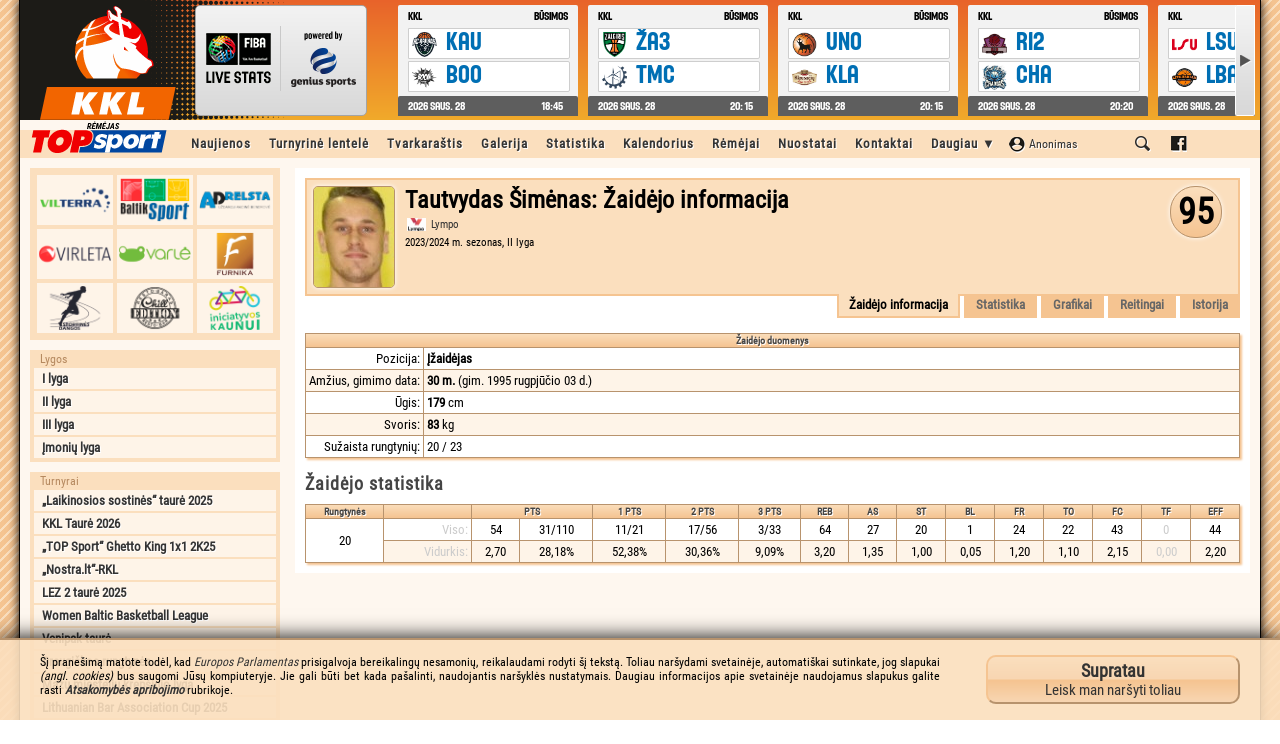

--- FILE ---
content_type: text/html; charset=UTF-8
request_url: http://kkl.lt/draugiskos-rungtynes_440/zaidejai/fef4bbb1/tautvydas-simenas
body_size: 5477
content:
<!DOCTYPE html PUBLIC "-//W3C//DTD XHTML 1.0 Transitional//EN" "http://www.w3.org/TR/xhtml1/DTD/xhtml1-transitional.dtd">
<html xmlns="http://www.w3.org/1999/xhtml">
<head>
<!-- Google tag (gtag.js) -->
<script async src="https://pagead2.googlesyndication.com/pagead/js/adsbygoogle.js?client=ca-pub-9751900646441323" crossorigin="anonymous"></script>
<title>Tautvydas Šimėnas | Kauno krepšinio lyga</title>
<meta http-equiv="Content-Type" content="text/html;charset=utf-8" />
<meta http-equiv="pragma" content="no-cache" />
<meta name="cache-control" content="no-cache" />
<meta http-equiv="Content-Language" content="lt-LT" />
<meta name="author" lang="lt-LT" content="Netas.eu" />
<meta property="og:title" content="Tautvydas Šimėnas" />
<meta property="og:description" content="" />
<meta property="og:image" content="http://www.kkl.lt/kklog.jpg" />
<meta property="og:image:url" content="http://www.kkl.lt/kklog.jpg" />
<link href="/web_img/site/favicon.ico" rel="icon" />
<meta name="google-site-verification" content="iY5rk7G-Nv8EglrUHeX5IwZvbrn9G2soAMiaSqc3bGc" />
<meta name="google-adsense-account" content="ca-pub-9751900646441323">
<link rel="stylesheet" type="text/css" href="/web_files/scripts/tooltip/tooltip.css" />
<link rel="stylesheet" type="text/css" href="/web_files/scripts/colorbox/colorbox.css" />
<link rel="stylesheet" type="text/css" href="/web_files/scripts/highslide/highslide.css" />
<link rel="stylesheet" type="text/css" href="/web_files/scripts/easyslider/easyslider.css" />
<link rel="stylesheet" type="text/css" href="/web_files/scripts/index1671487284.css" />
<link rel="stylesheet" type="text/css" href="/web_files/scripts/quotes.css" />
<link rel="stylesheet" type="text/css" href="/web_files/scripts/mvp1381487279.css" />
<script type="text/javascript" src="/web_files/scripts/jquery/jquery.js"></script>
<script type="text/javascript" src="/web_files/scripts/jquery/jquery.cookie.js"></script>
<script type="text/javascript" src="/web_files/scripts/jquery/jquery.swfobject.js"></script>
<script type="text/javascript" src="/web_files/scripts/jquery/jquery.flexible.js"></script>
<script type="text/javascript" src="/web_files/scripts/jquery/jquery.wheel.js"></script>
<script type="text/javascript" src="/web_files/scripts/tynt/tynt.js"></script>
<script type="text/javascript" src="/web_files/scripts/tooltip/tooltip.js"></script>
<script type="text/javascript" src="/web_files/scripts/colorbox/colorbox_lt.js"></script>
<script type="text/javascript" src="/web_files/scripts/highslide/highslide.js"></script>
<script type="text/javascript" src="/web_files/scripts/easyslider/easyslider.js"></script>
<script type="text/javascript" src="/web_files/scripts/rte/ckeditor.js"></script>
<script type="text/javascript" src="/web_files/scripts/notify.js"></script>
<script type="text/javascript" src="/web_files/scripts/index1381487259.js"></script>
<script type="text/javascript" src="/web_files/scripts/summertime.js"></script>
<script type="text/javascript" src="http://ad.netas.tv/oembed.js"></script>

</head>
<body id="Body"><div id="fb-root"></div><script>(function(d,s,id){var js,fjs=d.getElementsByTagName(s)[0];if(d.getElementById(id)){return;}js=d.createElement(s);js.id=id;js.src="//connect.facebook.net/lt_LT/sdk.js#xfbml=1&version=v2.7&appId=124711207539192";fjs.parentNode.insertBefore(js,fjs);}(document,'script','facebook-jssdk'));</script>
<div id="AnnouncePicture"><img src="/web_img/site/AnnounceImage.jpg" width="799" height="190" border="0" alt="„Švyturio“ – Kauno krepšinio lyga" /></div>
<div id="HiddenContent"><img src="/web_img/site/loading.gif" alt="" /></div>
<div id="BodyBlock">
	<div id="Header2K17"><ins></ins><a href="/"></a>
	<div id = "spw_7G2BTXXWTJQ8WHXA2VTPOOIXJJQTME"></div>
	</div>
	<div id="ContentBlock">
<div id="MenuBlock" style="padding-left:160px;"><a class="MMB1">&nbsp;</a><a href="/visos-lygos/naujienos/1" class="MMB">Naujienos</a><a href="/visos-lygos/turnyrine-lentele" class="MMB">Turnyrinė lentelė</a><a href="/visos-lygos/tvarkarastis" class="MMB">Tvarkaraštis</a><a href="javascript:;" class="MMB" onclick="MMSub('991a3109e844bd6fd0e1b985eae24de7',this);">Galerija</a><div class="MMS" id="MMS_991a3109e844bd6fd0e1b985eae24de7"><a href="/visos-lygos/foto-galerija" class="MMD MMD15">Foto galerija</a><a href="/visos-lygos/video-galerija" class="MMD MMD16">Video galerija</a></div><a href="javascript:;" class="MMB" onclick="MMSub('be9be2e4dcaee49fc2527cb5f325934c',this);">Statistika</a><div class="MMS" id="MMS_be9be2e4dcaee49fc2527cb5f325934c"><a href="/visos-lygos/komandu-statistika/naudingumo-koeficientas" class="MMD MMD18">Komandų statistika</a><a href="/visos-lygos/zaideju-statistika/naudingumo-koeficientas" class="MMD MMD17">Žaidėjų statistika</a><a href="/visos-lygos/blogoji-statistika" class="MMD MMD17">Blogoji statistika</a></div><a href="javascript:;" id="MMZ_f0119b088726300ad7cf7fae4a42ab74" class="MMB" onclick="MMSub('f0119b088726300ad7cf7fae4a42ab74',this);LoadContent('CalendarAjaxContent','/servlets/calendar/2026-01');$('#CalendarAjaxAppend').html('');">Kalendorius</a><div class="MMS" id="MMS_f0119b088726300ad7cf7fae4a42ab74"><div id="CalendarAjaxContent" style="max-width:300px;"></div><div id="CalendarAjaxAppend" style="max-width:300px;"></div></div><a href="/visos-lygos/remejai" class="MMB">Rėmėjai</a><a href="/visos-lygos/nuostatai" class="MMB">Nuostatai</a><a href="/visos-lygos/kontaktai" class="MMB">Kontaktai</a><a href="javascript:;" class="MMB" onclick="MMSub('81120211fb3bfcf60cd9e2888c687cf1',this);">Daugiau ▼</a><div class="MMS" id="MMS_81120211fb3bfcf60cd9e2888c687cf1"><a href="/visos-lygos/zaideju-katalogas" class="MMD MMD02">Žaidėjų katalogas</a><a href="/visos-lygos/50-40-90-klubas" class="MMD MMD19">50-40-90 klubas</a><a href="/visos-lygos/lygos-rekordai" class="MMD MMD03">Lygos rekordai</a><a href="/visos-lygos/zaideju-birza" class="MMD MMD05">Žaidėjų birža</a><a href="/visos-lygos/krepsinio-taisykles" class="MMD MMD06">Krepšinio taisyklės</a><a href="http://www.teisejauk.lt" target="_blank" class="MMD MMD07">Teisėjų mokykla</a><a href="/visos-lygos/sporto-arenu-zemelapis" class="MMD MMD08">Sporto arenų žemėlapis</a><a href="/visos-lygos/paremkite-lyga" class="MMD MMD10">Paremkite lygą</a><a href="/visos-lygos/asmens-duomenu-tvarkymo-taisykles" class="MMD MMD11">Asmens duomenų tvarkymo taisyklės</a><a href="http://netmin.kkl.lt:88" target="_blank" class="MMD MMD12">KKL darbuotojų sritis</a><a href="https://www.facebook.com/pages/Švyturio-Kauno-krepšinio-lyga/187549961346342" target="_blank" class="MMD MMD13">KKL FaceBook'e</a><a href="http://archyvas.kkl.lt" target="_blank" class="MMD MMD14">KKL archyvas (seni sezonai)</a></div><a href="javascript:;" class="MMP" id="MMZ_UserLogin" onclick="MMSub('UserLogin',this);jQuery('#UserLoginI1').focus();"><span class="UserLoginB1">Anonimas</span><span class="UserLoginB2">prisijungti</span></a><div class="MMS" id="MMS_UserLogin"><div class="UserLoginF2"><form onsubmit="UserLoginDoLogin('L2RyYXVnaXNrb3MtcnVuZ3R5bmVzXzQ0MC96YWlkZWphaS9mZWY0YmJiMS90YXV0dnlkYXMtc2ltZW5hcw==');return false;"><table width="100%" border="0" cellpadding="2" cellspacing="0" style="margin:10px;padding:0px;"><tr><td width="1%" nowrap align="right" valign="middle">Prisijungimo vardas:</td><td width="99%" align="left" valign="middle" colspan="2"><input type="text" id="UserLoginI1" class="FormInput" style="width:90%;" tabindex="1"></td></tr><tr><td width="1%" nowrap align="right" valign="middle">Slaptažodis:</td><td width="99%" align="left" valign="middle" colspan="2"><input type="password" id="UserLoginI2" class="FormInput" style="width:90%;" tabindex="2"></td></tr><tr><td width="1%" nowrap align="right" valign="middle">&nbsp;</td><td width="1%" align="left" valign="middle"><input type="submit" class="NaviButton" value="Prisijungti" tabindex="4"></td><td width="98%" nowrap align="right" valign="middle"><span class="ToolTip" title="Pasirinkus trumpąją sesiją, Jūsų prisijungimo duomenys bus automatiškai neišsaugoti perkrovus interneto naršyklę. Tai yra patogu jungiantis ne iš nuosavo kompiuterio arba viešos interneto prieigos." style="margin-right:25px;"><input type="checkbox" id="UserLoginI3" class="Checkbox" tabindex="3" onchange="ShortSessionCache();" style="cursor:pointer;"><span onclick="ChkUn('#UserLoginI3');" style="cursor:pointer;"> trumpa sesija</span></span></td></tr></table></form><div id="UserLoginStatus"></div><a href="/visos-lygos/vartotojo-zona/vartotojo-registracija" class="UserLoginLink" style="letter-spacing:1px;"><b>REGISTRACIJA</b></a><a href="/visos-lygos/vartotojo-zona/pamirsau-slaptazodi" class="UserLoginLink">Pamiršau slaptažodį</a></div></div><a href="javascript:;" class="MMB" onclick="MMSub('Search',this);SetGoogleSearch();GoogleSearchFocus();" style="background-image:url('/web_img/site/IconSearch.png');background-position:center;background-repeat:no-repeat;min-width:18px;"></a><div class="MMS" id="MMS_Search"><div id="GoogleSearch" style="width:400px;height:54px;overflow:hidden;background-image:url('/web_img/site/loading.gif');background-repeat:no-repeat;background-position:center;"><script>function SetGoogleSearch(){(function(){var cx = '002483683688215189223:oirvx0uetlw';var gcse = document.createElement('script');gcse.type='text/javascript';gcse.async=true;gcse.src=(document.location.protocol=='https:'?'https:':'http:')+'//www.google.com/cse/cse.js?cx='+cx;var s=document.getElementsByTagName('script')[0];s.parentNode.insertBefore(gcse,s);})();}</script><gcse:search></gcse:search></div><div id="vienas"></div></div><a href="https://www.facebook.com/KaunoKrepsinioLyga" target="_blank" class="MMB" style="background-image:url('/web_img/site/IconFacebook.png');background-position:center;background-repeat:no-repeat;min-width:18px;"></a><a class="MMB2">&nbsp;</a></div>
<div id="NaviBlock"><div class="MenuPartners1"><a href="http://www.vilterra.lt" target="_blank" style="background-image:url('/web_img/banner/mp_vilterra.png');"></a><a href="http://www.baltiksport.lt" target="_blank" style="background-image:url('/web_img/banner/mp_baltiksport.png');"></a><a href="http://www.adrelsta.lt" target="_blank" style="background-image:url('/web_img/banner/mp_adrelsta.png');"></a><a href="http://www.virleta.com/lt" target="_blank" style="background-image:url('/web_img/banner/mp_virleta.png');"></a><a href="http://www.varle.lt" target="_blank" style="background-image:url('/web_img/banner/mp_varlelt.png');"></a><a href="http://www.furnika.lt" target="_blank" style="background-image:url('/web_img/banner/mp_furnika.png');"></a><a href="http://www.sportinesdangos.com" target="_blank" style="background-image:url('/web_img/banner/mp_sportinesdangos.png');"></a><a href="http://www.chilledition.lt" target="_blank" style="background-image:url('/web_img/banner/mp_chilledition.png');"></a><a href="http://iniciatyvos.kaunas.lt" target="_blank" style="background-image:url('/web_img/banner/mp_iniciatyvoskaunui.png');"></a></div><div class="MenuLeaguesB"><h4>Lygos</h4><a href="/i-lyga_476/zaidejai/fef4bbb1/tautvydas-simenas">I lyga</a><a href="/ii-lyga_477/zaidejai/fef4bbb1/tautvydas-simenas">II lyga</a><a href="/iii-lyga_478/zaidejai/fef4bbb1/tautvydas-simenas">III lyga</a><a href="/imoniu-lyga_479/zaidejai/fef4bbb1/tautvydas-simenas">Įmonių lyga</a></div><div class="MenuLeaguesB"><h4>Turnyrai</h4><a href="/laikinosios-sostines-taure-2025_475/zaidejai/fef4bbb1/tautvydas-simenas">„Laikinosios sostinės“ taurė 2025</a><a href="/kkl-taure-2026_480/zaidejai/fef4bbb1/tautvydas-simenas">KKL Taurė 2026</a><a href="/top-sport-ghetto-king-1x1-2k25_481/zaidejai/fef4bbb1/tautvydas-simenas">„TOP Sport“ Ghetto King 1x1 2K25</a><a href="/nostra-lt-rkl_485/zaidejai/fef4bbb1/tautvydas-simenas">„Nostra.lt“-RKL</a><a href="/lez-2-taure-2025_483/zaidejai/fef4bbb1/tautvydas-simenas">LEZ 2 taurė 2025</a><a href="/wbbl_487/zaidejai/fef4bbb1/tautvydas-simenas">Women Baltic Basketball League</a><a href="/venipak-taure_482/zaidejai/fef4bbb1/tautvydas-simenas">Venipak taurė</a><a href="/draugiskos-rungtynes_484/zaidejai/fef4bbb1/tautvydas-simenas">Draugiškos rungtynės</a><a href="/mazu-miesteliu-krepsinio-lyga_486/zaidejai/fef4bbb1/tautvydas-simenas">Mažų miestelių krepšinio lyga</a><a href="/lithuanian-bar-association-cup-2025_488/zaidejai/fef4bbb1/tautvydas-simenas">Lithuanian Bar Association Cup 2025</a></div><div class="MenuPartnersB"><h4>Partneriai ir rėmėjai:</h4><div id="PartnersScrollbox"></div></div><div style="margin-top:5px;"><script async src="//pagead2.googlesyndication.com/pagead/js/adsbygoogle.js"></script><ins class="adsbygoogle" style="display:inline-block;width:250px;height:250px" data-ad-client="ca-pub-5887190573242510" data-ad-slot="4986470171"></ins><script>(adsbygoogle=window.adsbygoogle||[]).push({});</script></div></div>
<div id="InfoBlock"><div id="InfoInner"><h1 class="GroupTitle" style="min-height:102px;"><img src="/zaidejas/fef4bbb1.jpg"  class="PlayerPhoto07" alt="Tautvydas Šimėnas" /><span class="PlayerNumber09">95</span>Tautvydas Šimėnas: Žaidėjo informacija<span class="MatchHeader1"><a style="line-height:18px;padding-left:26px;background:url('/servlets/indexmatchlogo/6cb32ca3.png') center left no-repeat;" href="/visos-lygos/komandos/6cb32ca3/lympo">Lympo</a></span><span class="MatchHeader1">2023/2024 m. sezonas, II lyga</span></h1><div class="GroupTitle"><span class="GroupTitle">Žaidėjo informacija</span><a href="/visos-lygos/zaidejai/fef4bbb1/tautvydas-simenas/statistika" class="GroupTitle">Statistika</a><a href="/visos-lygos/zaidejai/fef4bbb1/tautvydas-simenas/grafikai" class="GroupTitle">Grafikai</a><a href="/visos-lygos/zaidejai/fef4bbb1/tautvydas-simenas/reitingai" class="GroupTitle">Reitingai</a><a href="/visos-lygos/zaidejai/fef4bbb1/tautvydas-simenas/istorija" class="GroupTitle">Istorija</a></div><table width="100%" border="1" cellpadding="3" cellspacing="0" class="table"><tr class="title"><th align="center" valign="bottom" class="title" colspan="2">Žaidėjo duomenys</th></tr><tr class="tr"><td width="1%" nowrap align="right" valign="top" class="td">Pozicija:</td><td width="99%" align="left" valign="top" class="td"><b>Įžaidėjas</b></td></tr><tr class="tr"><td width="1%" nowrap align="right" valign="top" class="td">Amžius, gimimo data:</td><td width="99%" align="left" valign="top" class="td"><b>30 m.</b> (gim. 1995 rugpjūčio 03 d.)</td></tr><tr class="tr"><td width="1%" nowrap align="right" valign="top" class="td">Ūgis:</td><td width="99%" align="left" valign="top" class="td"><b>179</b> cm</td></tr><tr class="tr"><td width="1%" nowrap align="right" valign="top" class="td">Svoris:</td><td width="99%" align="left" valign="top" class="td"><b>83</b> kg</td></tr><tr class="tr"><td width="1%" nowrap align="right" valign="top" class="td">Sužaista rungtynių:</td><td width="99%" align="left" valign="top" class="td">20 / 23</td></tr></table><h2 class="InnerT">Žaidėjo statistika</h2><table width="100%" border="1" cellpadding="3" cellspacing="0" class="table"><tr class="title"><th nowrap align="center" valign="bottom" class="title">Rungtynės</th><th nowrap align="center" valign="bottom" class="title"></th><th nowrap align="center" valign="bottom" class="title ToolTip" title="Pelnyta taškų" colspan="2">PTS</th><th nowrap align="center" valign="bottom" class="title ToolTip" title="Baudų metimai">1 PTS</th><th nowrap align="center" valign="bottom" class="title ToolTip" title="Dvitaškiai metimai">2 PTS</th><th nowrap align="center" valign="bottom" class="title ToolTip" title="Tritaškiai metimai">3 PTS</th><th nowrap align="center" valign="bottom" class="title ToolTip" title="Atkovoti kamuoliai">REB</th><th nowrap align="center" valign="bottom" class="title ToolTip" title="Rezultatyvūs perdavimai">AS</th><th nowrap align="center" valign="bottom" class="title ToolTip" title="Perimti kamuoliai">ST</th><th nowrap align="center" valign="bottom" class="title ToolTip" title="Blokuoti metimai">BL</th><th nowrap align="center" valign="bottom" class="title ToolTip" title="Išprovokuotos pražangos">FR</th><th nowrap align="center" valign="bottom" class="title ToolTip" title="Klaidos">TO</th><th nowrap align="center" valign="bottom" class="title ToolTip" title="Asmeninės pražangos">FC</th><th nowrap align="center" valign="bottom" class="title ToolTip" title="Techninės pražangos">TF</th><th nowrap align="center" valign="bottom" class="title ToolTip" title="Naudongumo koeficientas">EFF</th></tr><tr class="tr"><td nowrap align="center" valign="middle" class="td" rowspan="2">20</td><td nowrap align="right" valign="middle" class="td"><span class="ColGrey">Viso:</span></td><td nowrap align="center" valign="middle" class="td">54</td><td nowrap align="center" valign="middle" class="td">31/110</td><td nowrap align="center" valign="middle" class="td">11/21</td><td nowrap align="center" valign="middle" class="td">17/56</td><td nowrap align="center" valign="middle" class="td">3/33</td><td nowrap align="center" valign="middle" class="td">64</td><td nowrap align="center" valign="middle" class="td">27</td><td nowrap align="center" valign="middle" class="td">20</td><td nowrap align="center" valign="middle" class="td">1</td><td nowrap align="center" valign="middle" class="td">24</td><td nowrap align="center" valign="middle" class="td">22</td><td nowrap align="center" valign="middle" class="td">43</td><td nowrap align="center" valign="middle" class="td"><span class="ColGrey">0</span></td><td nowrap align="center" valign="middle" class="td">44</td></tr><tr class="tr"><td nowrap align="right" valign="middle" class="td"><span class="ColGrey">Vidurkis:</span></td><td nowrap align="center" valign="middle" class="td">2,70</td><td nowrap align="center" valign="middle" class="td">28,18%</td><td nowrap align="center" valign="middle" class="td">52,38%</td><td nowrap align="center" valign="middle" class="td">30,36%</td><td nowrap align="center" valign="middle" class="td">9,09%</td><td nowrap align="center" valign="middle" class="td">3,20</td><td nowrap align="center" valign="middle" class="td">1,35</td><td nowrap align="center" valign="middle" class="td">1,00</td><td nowrap align="center" valign="middle" class="td">0,05</td><td nowrap align="center" valign="middle" class="td">1,20</td><td nowrap align="center" valign="middle" class="td">1,10</td><td nowrap align="center" valign="middle" class="td">2,15</td><td nowrap align="center" valign="middle" class="td"><span class="ColGrey">0,00</span></td><td nowrap align="center" valign="middle" class="td">2,20</td></tr></table></div></div><div id="CommercialBlock"></div>
</div>
</div>
<div id="CopyrightTerms">© 2013 VšĮ „Įmonių sporto lyga“. Visos teisės saugomos. Skelbiant svetainės informaciją, būtina KKL.lt nurodyti kaip šaltinį. Sukūrė: <a href="https://netas.tv" target="_blank" class="CopyrightLink">Netas.eu</a></div>
<script>window.spw_7G2BTXXWTJQ8WHXA2VTPOOIXJJQTME={};(function(a,b,c,d,e,f){e=b.createElement('script');f=b.getElementsByTagName('script')[0];e.async=1;e.src=c+'/?'+d;f.parentNode.insertBefore(e,f)})(window,document,'https://widget.wh.sportingpulseinternational.com/widget/','7G2BTXXWTJQ8WHXA2VTPOOIXJJQTME');</script>
<script type="text/javascript">var __netastv=document.createElement('script');var __netasid=new Date();__netastv.src='http://ad.netas.tv/kkl/?gid='+__netasid;document.body.appendChild(__netastv);</script>
<script>(function(i,s,o,g,r,a,m){i['GoogleAnalyticsObject']=r;i[r]=i[r]||function(){(i[r].q=i[r].q||[]).push(arguments)},i[r].l=1*new Date();a=s.createElement(o),m=s.getElementsByTagName(o)[0];a.async=1;a.src=g;m.parentNode.insertBefore(a,m)})(window,document,'script','https://www.google-analytics.com/analytics.js','ga');ga('create','UA-943013-1','auto');ga('send','pageview');</script>
</body>
</html>

--- FILE ---
content_type: text/html; charset=UTF-8
request_url: http://kkl.lt/servlets/partnerslist/Wed%20Jan%2028%202026%2015:17:52%20GMT+0000%20(Coordinated%20Universal%20Time)
body_size: 727
content:
{"1":{"i":"https:\/\/www.kkl.lt\/partneris\/52c290faeee85e166fb5ece1405707dc.jpg","u":"\/servlets\/partner\/52c290faeee85e166fb5ece1405707dc"},"2":{"i":"https:\/\/www.kkl.lt\/partneris\/ff20563b685c42dc2d0424ff922ef73c.jpg","u":"\/servlets\/partner\/ff20563b685c42dc2d0424ff922ef73c"},"3":{"i":"https:\/\/www.kkl.lt\/partneris\/19d77c9c793a77b37c1cace467475871.jpg","u":"\/servlets\/partner\/19d77c9c793a77b37c1cace467475871"},"4":{"i":"https:\/\/www.kkl.lt\/partneris\/f2216e35638558ba24937a83650a3d21.jpg","u":"\/servlets\/partner\/f2216e35638558ba24937a83650a3d21"},"5":{"i":"https:\/\/www.kkl.lt\/partneris\/d01f191646a47d8e63e9aedd4bd3c995.jpg","u":"\/servlets\/partner\/d01f191646a47d8e63e9aedd4bd3c995"},"6":{"i":"https:\/\/www.kkl.lt\/partneris\/8a6664da101f8f848dc1fdfd37e5729b.jpg","u":"\/servlets\/partner\/8a6664da101f8f848dc1fdfd37e5729b"},"7":{"i":"https:\/\/www.kkl.lt\/partneris\/719155490eedd8ffef6570d0b4d6c1c7.jpg","u":"\/servlets\/partner\/719155490eedd8ffef6570d0b4d6c1c7"},"8":{"i":"https:\/\/www.kkl.lt\/partneris\/86c4fe1a64f4f4190777a5ddb77587b7.jpg","u":"\/servlets\/partner\/86c4fe1a64f4f4190777a5ddb77587b7"},"9":{"i":"https:\/\/www.kkl.lt\/partneris\/e7655d4371e835995dbb21b8ba161c7e.jpg","u":"\/servlets\/partner\/e7655d4371e835995dbb21b8ba161c7e"},"10":{"i":"https:\/\/www.kkl.lt\/partneris\/d12eb5743cc05dc59f5d929e1ee3fa42.jpg","u":"\/servlets\/partner\/d12eb5743cc05dc59f5d929e1ee3fa42"},"11":{"i":"https:\/\/www.kkl.lt\/partneris\/ba4c52d0d4401ebe7ddd0e198c6121a7.jpg","u":"\/servlets\/partner\/ba4c52d0d4401ebe7ddd0e198c6121a7"},"12":{"i":"https:\/\/www.kkl.lt\/partneris\/c66b1bdbbd3073f6b3916a39faeed593.jpg","u":"\/servlets\/partner\/c66b1bdbbd3073f6b3916a39faeed593"},"13":{"i":"https:\/\/www.kkl.lt\/partneris\/aea4bc764a79ea24830595839fc420a3.jpg","u":"\/servlets\/partner\/aea4bc764a79ea24830595839fc420a3"},"14":{"i":"https:\/\/www.kkl.lt\/partneris\/c8d00bd08c757c53a247964f07477e2b.jpg","u":"\/servlets\/partner\/c8d00bd08c757c53a247964f07477e2b"},"15":{"i":"https:\/\/www.kkl.lt\/partneris\/d1fd9ab268fd9a249009a813e34ce7cd.jpg","u":"\/servlets\/partner\/d1fd9ab268fd9a249009a813e34ce7cd"},"16":{"i":"https:\/\/www.kkl.lt\/partneris\/8a2f1e2def43c426d594375444f564b5.jpg","u":"\/servlets\/partner\/8a2f1e2def43c426d594375444f564b5"},"17":{"i":"https:\/\/www.kkl.lt\/partneris\/72496d339e03737f11209d57c991be9b.jpg","u":"\/servlets\/partner\/72496d339e03737f11209d57c991be9b"},"18":{"i":"https:\/\/www.kkl.lt\/partneris\/6c976c7b0370d3c493f95642a14e48d5.jpg","u":"\/servlets\/partner\/6c976c7b0370d3c493f95642a14e48d5"},"19":{"i":"https:\/\/www.kkl.lt\/partneris\/a52c36f518ecaafa306956af76ac8c20.jpg","u":"\/servlets\/partner\/a52c36f518ecaafa306956af76ac8c20"},"20":{"i":"https:\/\/www.kkl.lt\/partneris\/0efdefde66eff94f77b176c0a9fd8aa2.jpg","u":"\/servlets\/partner\/0efdefde66eff94f77b176c0a9fd8aa2"},"21":{"i":"https:\/\/www.kkl.lt\/partneris\/3e4ba5f0484f3729e9192609a62d2bbe.jpg","u":"\/servlets\/partner\/3e4ba5f0484f3729e9192609a62d2bbe"},"22":{"i":"https:\/\/www.kkl.lt\/partneris\/15c9af9f9fefe53cc30f86439f6af3e3.jpg","u":"\/servlets\/partner\/15c9af9f9fefe53cc30f86439f6af3e3"},"23":{"i":"https:\/\/www.kkl.lt\/partneris\/9360fd25683d4c33427bcb683426783c.jpg","u":"\/servlets\/partner\/9360fd25683d4c33427bcb683426783c"}}

--- FILE ---
content_type: text/html; charset=UTF-8
request_url: http://kkl.lt/servlets/time
body_size: 30
content:
1769613471

--- FILE ---
content_type: text/html; charset=UTF-8
request_url: http://kkl.lt/servlets/time
body_size: 30
content:
1769613472

--- FILE ---
content_type: text/html; charset=UTF-8
request_url: http://kkl.lt/servlets/time
body_size: 30
content:
1769613473

--- FILE ---
content_type: text/html; charset=utf-8
request_url: https://www.google.com/recaptcha/api2/aframe
body_size: 268
content:
<!DOCTYPE HTML><html><head><meta http-equiv="content-type" content="text/html; charset=UTF-8"></head><body><script nonce="I7fKaDo7fq6eC7NznGqK5Q">/** Anti-fraud and anti-abuse applications only. See google.com/recaptcha */ try{var clients={'sodar':'https://pagead2.googlesyndication.com/pagead/sodar?'};window.addEventListener("message",function(a){try{if(a.source===window.parent){var b=JSON.parse(a.data);var c=clients[b['id']];if(c){var d=document.createElement('img');d.src=c+b['params']+'&rc='+(localStorage.getItem("rc::a")?sessionStorage.getItem("rc::b"):"");window.document.body.appendChild(d);sessionStorage.setItem("rc::e",parseInt(sessionStorage.getItem("rc::e")||0)+1);localStorage.setItem("rc::h",'1769613475752');}}}catch(b){}});window.parent.postMessage("_grecaptcha_ready", "*");}catch(b){}</script></body></html>

--- FILE ---
content_type: text/css
request_url: http://kkl.lt/web_files/scripts/index1671487284.css
body_size: 16547
content:
body { padding: 0px; margin: 0px; font-size: 12px; color: #000; overflow-y: scroll; background-image: url('/web_img/site/main_bg.png'); }
body3 { background: #da8100 url('/web_img/site/bg05.jpg'); padding: 0px; margin: 0px; font-size: 12px; color: #000; overflow-y: scroll; }
body2 { background: #da8100 url('/web_img/site/bg01.jpg') center top no-repeat; background-attachment: fixed; padding: 0px; margin: 0px; font-size: 12px; color: #000; }
@font-face{font-family:'RobotoCR';src:url('/web_files/fonts/RobotoCondensed-Regular.eot?#iefix') format('embedded-opentype'),url('/web_files/fonts/RobotoCondensed-Regular.woff') format('woff'),url('/web_files/fonts/RobotoCondensed-Regular.ttf') format('truetype'),url('/web_files/fonts/RobotoCondensed-Regular.svg#RobotoCondensed-Regular') format('svg');font-weight:normal;font-style:normal;}
@font-face{font-family:'RobotoCB';src:url('/web_files/fonts/RobotoCondensed-Bold.eot?#iefix') format('embedded-opentype'),url('/web_files/fonts/RobotoCondensed-Bold.woff') format('woff'),url('/web_files/fonts/RobotoCondensed-Bold.ttf') format('truetype'),url('/web_files/fonts/RobotoCondensed-Bold.svg#RobotoCondensed-Bold') format('svg');font-weight:normal;font-style:normal;}
* { font-family: RobotoCR; }
a { color: #333; text-decoration: none; }
a:visited { color: #333; text-decoration: none; }
a:active { color: #333; text-decoration: none; }
a:hover { color: #000; text-decoration: underline; }
div#BodyBlock { width: 1240px; margin: 0px auto; border-style: solid; border-color: #000; border-width: 0px 1px 1px 1px; background: none; box-shadow: #000 0px 0px 10px; -moz-box-shadow: #000 0px 0px 10px; -webkit-box-shadow: #000 0px 0px 10px; }
div#Header2K17{height:120px;position:relative;background:#e8632b;background:-moz-linear-gradient(top,#e8632b 0%,#f1aa2a 100%);background:-webkit-linear-gradient(top,#e8632b 0%,#f1aa2a 100%);background:linear-gradient(to bottom,#e8632b 0%,#f1aa2a 100%);filter:progid:DXImageTransform.Microsoft.gradient(startColorstr='#e8632b',endColorstr='#f1aa2a',GradientType=0);}
div#Header2K17 a{display:block;position:absolute;width:167px;height:160px;top:0;left:0px;background-position:center top;background-size:162px 162px;background-repeat:no-repeat;background-image:url('/web_img/site/logo/KKL2025_logo.svg');}
div#Header2K17 div{position:absolute;top:5px;left:175px;width:1060px;height:110px;}
div#Header2K17 ins{display:block;position:absolute;top:0;left:0;padding:0;margin:0;width:328px;height:120px;background-repeat:no-repeat;background-position:top left;background-image:url('/web_img/site/KaunoKrepsinioLyga_headerbg.png');}
div#HeaderBlock2 { height: 100px; overflow: hidden; background: rgb(255,255,255) transparent; background: rgba(255,255,255,0.5); filter: progid:DXImageTransform.Microsoft.gradient(startColorstr=#50ffffff,endColorstr=#50ffffff); -ms-filter: "progid:DXImageTransform.Microsoft.gradient(startColorstr=#50ffffff,endColorstr=#50ffffff)"; }
div#HeaderBlock { height: 100px; overflow: hidden; background: url('/web_img/site/bg02-2.jpg') center top repeat-x; }
div#ContentBlock { padding: 2px 0px 0px 0px; overflow: hidden; background-color: #fef7ef; }
a#HeaderLogo { display: inline-block; width: 350px; height: 100px; background: url('/web_img/site/header_logo.png') bottom center no-repeat; overflow: hidden; }
div#HeaderInfo { display: inline-block; width: 890px; height: 100px; background: url('/web_img/site/header_bgm.png') bottom left repeat-x; overflow: hidden; position: relative; }
div#HeaderTop { width: 460px; height: 75px; text-align: center; }
div#HeaderMarque { width: 460px; height: 23px; line-height: 23px; overflow: hidden; font-size: 12px; color: #fff; margin-top: 1px; }
div#SponsorsBlock { display: inline-block; clear: right; float: right; height: 64px; line-height: 64px; margin: 5px; }
div#InfoBlock{width:955px;height:100%;-moz-border-radius:none;-webkit-border-radius:none;clear:right;float:right;margin:10px 10px 10px 0px;background-color:#fff;}
div#InfoInner{margin:10px;}
a.SponsorsLink { display: inline-block; width: 110px; height: 60px; margin: 0px 5px; border: solid #666 2px; border-radius: 10px; -moz-border-radius: 10px; -webkit-border-radius: 10px; }
a.SponsorsLink:hover { border: solid #000 2px; box-shadow: #000000 0px 0px 5px; -moz-box-shadow: #000000 0px 0px 5px; -webkit-box-shadow: #000000 0px 0px 5px; }
span.BannerLink { display: inline-block; width: 300px; height: 60px; margin: 0px 5px; border: solid #666 2px; border-radius: 10px; -moz-border-radius: 10px; -webkit-border-radius: 10px; overflow:hidden; }
a#SponsorSony { background: url('/web_img/site/banners/sony.png') center center no-repeat; }
a#SponsorSony:hover { background: #fff url('/web_img/site/banners/sony.png') center center no-repeat; }
a#SponsorNike { background: url('/web_img/site/banners/nike.png') center center no-repeat; }
a#SponsorNike:hover { background: #fff url('/web_img/site/banners/nike.png') center center no-repeat; }
a#SponsorBite { background: url('/web_img/site/banners/bite.png') center center no-repeat; }
a#SponsorBite:hover { background: #fff url('/web_img/site/banners/bite.png') center center no-repeat; }
a#SponsorSpalding { background-color: none; background-image: url('/web_img/site/banners/spalding.png'); background-position: center center; background-repeat: no-repeat; }
a#SponsorSpalding:hover { background-color: #fff; }
a#SponsorRind { background-color: none; background-image: url('/web_img/site/banners/rind.png'); background-position: center center; background-repeat: no-repeat; }
a#SponsorRind:hover { background-color: #fff; }
a#SponsorMeslita { background-color: none; background-image: url('/web_img/site/banners/meslita.png'); background-position: center center; background-repeat: no-repeat; }
a#SponsorMeslita:hover { background-color: #fff; }
a#SponsorMedauspirkliai { background-color: none; background-image: url('/web_img/site/banners/medauspirkliai.png'); background-position: center center; background-repeat: no-repeat; }
a#SponsorMedauspirkliai:hover { background-color: #fff; }
div#NaviBlock { width: 250px; background: none; clear: left; float: left; overflow: hidden; margin: 10px 0px 10px 10px; }
div#CommercialBlock { clear: right; float: right; }
div#CommercialInner { width: 955px; background: #fff; clear: right; float: right; margin: 10px 10px 10px 0px; border-radius: 6px; -moz-border-radius: 6px; -webkit-border-radius: 6px; box-shadow: #ccc 0px 0px 10px; padding: 5px 0px; text-align: center; }
div.LeagueM1 { width: 150px; font-size: 10px; color: #fff; letter-spacing: 1px; font-weight: bold; padding: 0px 10px 2px; text-shadow: #000 1px 1px 1px; -moz-text-shadow: #000 1px 1px 1px; -webkit-text-shadow: #000 1px 1px 1px; border-style: solid; border-color: #888; border-width: 1px 1px 0px 1px; background: #f5c491; z-index: 999; margin-left: 2px; border-radius: 6px 6px 0px 0px; -moz-border-radius: 6px 6px 0px 0px; -webkit-border-radius: 6px 6px 0px 0px; }
div.LeagueM2 { padding: 0px 1px; border: solid #888 1px; background: #fbdfbe; margin-bottom: 5px; border-radius: 0px 6px 6px 6px; -moz-border-radius: 0px 6px 6px 6px; -webkit-border-radius: 0px 6px 6px 6px; }
a.LeagueM3 { display: block; padding: 3px 5px 3px 5px; font-size: 12px; font-weight: bold; color: #333; text-decoration: none; margin: 1px 0px; border: solid #888 1px; background: #fbdfbe; background: -webkit-gradient(linear,left top,left bottom,from(#fbdfbe),to(#f5c491)); background: -o-linear-gradient(top,#fbdfbe,#f5c491); background: -webkit-linear-gradient(top,#fbdfbe,#f5c491); background: -moz-linear-gradient(top,#fbdfbe,#f5c491); filter: progid:DXImageTransform.Microsoft.gradient(startColorstr='#fbdfbe',endColorstr='#f5c491'); text-shadow: #fff 1px 1px 0px; -moz-text-shadow: #fff 1px 1px 0px; -webkit-text-shadow: #fff 1px 1px 0px; border-radius: 4px; -moz-border-radius: 4px; -webkit-border-radius: 4px; }
a.LeagueM3:hover { color: #000; border: solid #000 1px; background: #fbdfbe; background: -webkit-gradient(linear,left top,left bottom,from(#f5c491),to(#fbdfbe)); background: -o-linear-gradient(top,#f5c491,#fbdfbe); background: -webkit-linear-gradient(top,#f5c491,#fbdfbe); background: -moz-linear-gradient(top,#f5c491,#fbdfbe); filter: progid:DXImageTransform.Microsoft.gradient(startColorstr='#f5c491',endColorstr='#fbdfbe'); }
a.LeagueM5 { display: block; padding: 3px 5px 3px 5px; font-size: 12px; font-weight: bold; color: #888; text-decoration: none; margin: 1px 0px; border: solid #888 1px; background: #fbdfbe; background: -webkit-gradient(linear,left top,left bottom,from(#fbdfbe),to(#f5c491)); background: -o-linear-gradient(top,#fbdfbe,#f5c491); background: -webkit-linear-gradient(top,#fbdfbe,#f5c491); background: -moz-linear-gradient(top,#fbdfbe,#f5c491); filter: progid:DXImageTransform.Microsoft.gradient(startColorstr='#fbdfbe',endColorstr='#f5c491'); text-shadow: #fff 1px 1px 0px; -moz-text-shadow: #fff 1px 1px 0px; -webkit-text-shadow: #fff 1px 1px 0px; border-radius: 4px; -moz-border-radius: 4px; -webkit-border-radius: 4px; }
a.LeagueM5:hover { color: #000; border: solid #000 1px; background: #fbdfbe; background: -webkit-gradient(linear,left top,left bottom,from(#f5c491),to(#fbdfbe)); background: -o-linear-gradient(top,#f5c491,#fbdfbe); background: -webkit-linear-gradient(top,#f5c491,#fbdfbe); background: -moz-linear-gradient(top,#f5c491,#fbdfbe); filter: progid:DXImageTransform.Microsoft.gradient(startColorstr='#f5c491',endColorstr='#fbdfbe'); }
a.LeagueM8 { display: block; padding: 3px 5px 3px 5px; font-size: 14px; font-weight: bold; color: #333; text-decoration: none; margin: 2px 1px; border: solid #888 1px; background: #fbdfbe; background: -webkit-gradient(linear,left top,left bottom,from(#fbdfbe),to(#f5c491)); background: -o-linear-gradient(top,#fbdfbe,#f5c491); background: -webkit-linear-gradient(top,#fbdfbe,#f5c491); background: -moz-linear-gradient(top,#fbdfbe,#f5c491); filter: progid:DXImageTransform.Microsoft.gradient(startColorstr='#fbdfbe',endColorstr='#f5c491'); text-shadow: #fff 1px 1px 0px; -moz-text-shadow: #fff 1px 1px 0px; -webkit-text-shadow: #fff 1px 1px 0px; border-radius: 4px; -moz-border-radius: 4px; -webkit-border-radius: 4px; }
a.LeagueM8:hover { color: #000; border: solid #000 1px; background: #fbdfbe; background: -webkit-gradient(linear,left top,left bottom,from(#f5c491),to(#fbdfbe)); background: -o-linear-gradient(top,#f5c491,#fbdfbe); background: -webkit-linear-gradient(top,#f5c491,#fbdfbe); background: -moz-linear-gradient(top,#f5c491,#fbdfbe); filter: progid:DXImageTransform.Microsoft.gradient(startColorstr='#f5c491',endColorstr='#fbdfbe'); }
span.LeagueM5 { display: block; text-align: left; vertical-align: center; background-position: right center; background-repeat: no-repeat; }
div.CalendarMiniTitle { text-align: center; width: 200px; font-size: 13px; color: #fff; font-weight: bold; line-height: 25px; text-shadow: #000 1px 1px 1px; -moz-text-shadow: #000 1px 1px 1px; -webkit-text-shadow: #000 1px 1px 1px; padding: 5px; }
input.CalendarButton { background: #fbdfbe; border: solid #888 2px; font-size: 13px; font-weight: bold; color: #888; padding: 1px 3px; cursor: pointer; }
input.CalendarButton:hover { background: #fff; border: solid #000 2px; color: #000; }
input.CalendarButtonPrev { clear: left; float: left; }
input.CalendarButtonNext { clear: right; float: right; }
div.CalendarDaysBlock { width: 200px; padding: 5px; }
td.CalendarTdTitle { border-style: solid; border-color: #888; border-width: 0px 0px 1px 0px; }
span.CalendarDaysT1 { font-size: 12px; font-weight: normal; color: #888; margin-right: 3px; }
span.CalendarDaysT2 { font-size: 12px; font-weight: normal; color: #ff4d4d; margin-right: 3px; }
a.CalendarDays { display: block; padding: 1px 2px; text-align: right; border-style: solid; border-width: 1px; font-size: 13px; text-decoration: none; }
a.CalendarDays1 { border-color: #f4c591; color: #888; }
a.CalendarDays1:hover { border-color: #888; }
a.CalendarDays2 { border-color: #444; color: #444; background: #fbdfbe; font-weight: bold; }
a.CalendarDays2:hover { border-color: #000; color: #000; box-shadow: #444 0px 0px 3px; }
a.CalendarDays3 { border-color: #444; color: #ff4444; background: #f6c5b4; font-weight: bold; }
a.CalendarDays3:hover { border-color: #000; color: #ff0000; box-shadow: #444 0px 0px 3px; }
a.CalendarDays4 { border-color: #444; color: #444; background: #fff; font-weight: bold; }
a.CalendarDays4:hover { border-color: #000; color: #000; box-shadow: #444 0px 0px 3px; }
a.CalendarAppendTitle { display: block; margin: 5px; background: #fbdfbe; padding: 3px; text-align: center; border: solid #888 2px; color: #888; text-decoration: none; border-radius: 5px; -moz-border-radius: 5px; -webkit-border-radius: 5px; font-size: 13px; font-weight: normal; }
a.CalendarAppendTitle:hover { color: #000; text-decoration: underline; }
div.CalendarAppendError { margin: 5px; text-align: center; font-size: 12px; color: #444; }
table.CalendarAppendTable { background: #fbdbbe; border-collapse: collapse; border: solid #888 1px; margin: 5px; }
td.CalendarAppendTd { border: solid #888 1px; font-size: 12px; color: #444; }
div#CopyrightTerms { width: 900px; padding: 3px; margin: 0px auto 10px auto; border-style: solid; border-color: #444; border-width: 0px 1px 1px 1px; font-size: 12px; color: #444; text-align: center; background-color: #fbdfbe; overflow: hidden; }
a.CopyrightLink { text-decoration: none; color: #444; }
a.CopyrightLink:hover { color: #000; text-decoration: underline; }
a.SponsorsBig { display: inline-block; position: relative; clear: left; float: left; width: 160px; height: 70px; margin: 3px 0px 0px 15px; overflow: hidden; background-position: center center; background-repeat: no-repeat; }
a.HeaderMarque { text-decoration: none; color: #fff; }
a.HeaderMarque:hover { text-decoration: underline; color: #ddd; }
table.table { border-collapse: collapse; border: solid #b8936d 1px; box-shadow: #f5c491 2px 2px 2px; -moz-box-shadow: #f5c491 2px 2px 2px; -webkit-box-shadow: #f5c491 2px 2px 2px; }
tr.title { background: #f5c491; background: -webkit-gradient(linear,left top,left bottom,from(#fbdfbe),to(#f5c491)); background: -o-linear-gradient(top,#fbdfbe,#f5c491); -webkit-linear-gradient(top,#fbdfbe,#f5c491); -moz-linear-gradient(top,#fbdfbe,#f5c491); filter: progid:DXImageTransform.Microsoft.gradient(startColorstr='#fbdfbe',endColorstr='#f5c491'); }
th.title { text-align: center; vertical-align: bottom; padding: 1px; font-size: 10px; color: #444; border: solid #b8936d 1px; text-shadow: #fff 1px 1px 0px; -moz-text-shadow: #fff 1px 1px 0px; -webkit-text-shadow: #fff 1px 1px 0px; }
tr.subtitle { background: #fbdfbe; background: -webkit-gradient(linear,left top,left bottom,from(#fbdfbe),to(#f5c491)); background: -o-linear-gradient(top,#fbdfbe,#f5c491); -webkit-linear-gradient(top,#fbdfbe,#f5c491); -moz-linear-gradient(top,#fbdfbe,#f5c491); filter: progid:DXImageTransform.Microsoft.gradient(startColorstr='#fbdfbe',endColorstr='#f5c491'); }
th.subtitle { text-align: center; vertical-align: bottom; padding: 1px; font-size: 11px; color: #444; border: solid #b8936d 1px; text-shadow: #fff 1px 1px 0px; -moz-text-shadow: #fff 1px 1px 0px; -webkit-text-shadow: #fff 1px 1px 0px; }
tr.tr1 { background: #ffffff; }
tr.tr2 { background: #fef4e8; }
tr.tr:hover { background: #fbdfbe; }
td.td { border: solid #b8936d 1px; font-size: 13px; font-weight: normal; color: #000; }
tr.sums { background: #fbdfbe; }
tr.sums:hover { background: #f5c491; }
td.sums { border: solid #b8936d 1px; font-size: 13px; color: #444; }
div.POS { position: relative; overflow: hidden; width: 934px; background: url('/web_img/site/kkl_background.png') center center no-repeat; background-size: auto 90%; -webkit-background-size: auto 90%; -moz-background-size: auto 90%; -o-background-size: auto 90%; box-shadow: #888 0px 0px 5px; -moz-box-shadow: #888 0px 0px 5px; -webkit-box-shadow: #888 0px 0px 5px; border-radius: 10px; -moz-border-radius: 10px; -webkit-border-radius: 10px; }
div.POF { position: absolute; }
div.POV { position: absolute; width: 2px; background: #888; }
div.POH { position: absolute; height: 2px; background: #888; }
a.POB { display: block; width: 100px; height: 40px; border: solid #444 1px; text-decoration: none; overflow: hidden; border-radius: 10px; -moz-border-radius: 10px; -webkit-border-radius: 10px; box-shadow: #888 1px 1px 3px; -moz-box-shadow: #888 1px 1px 3px; -webkit-box-shadow: #888 1px 1px 3px; z-index: 500; font-size: 11px; font-weight: bold; color: #444; background: #fef4e8; background: -webkit-gradient(linear,left top,left bottom,from(#fef4e8),to(#fbdfbe)); background: -o-linear-gradient(top,#fef4e8,#fbdfbe); background: -webkit-linear-gradient(top,#fef4e8,#fbdfbe); background: -moz-linear-gradient(top,#fef4e8,#fbdfbe); filter: progid:DXImageTransform.Microsoft.gradient(startColorstr='#fef4e8',endColorstr='#fbdfbe'); }
a.POB:hover { border: solid #000 1px; color: #000; background: #f5c491; background: -webkit-gradient(linear,left top,left bottom,from(#fbdfbe),to(#fef4e8)); background: -o-linear-gradient(top,#fbdfbe,#fef4e8); background: -webkit-linear-gradient(top,#fbdfbe,#fef4e8); background: -moz-linear-gradient(top,#fbdfbe,#fef4e8); filter: progid:DXImageTransform.Microsoft.gradient(startColorstr='#fbdfbe',endColorstr='#fef4e8'); }
span.POI { display: table-cell; width: 100px; height: 40px; overflow: hidden; text-align: center; vertical-align: middle; font-size: 11px; }
span.POI2 { overflow: hidden; text-align: center; font-size: 13px; white-space: normal; }
div.POT { position: absolute; width: 100px; height: 20px; line-height: 20px; overflow: hidden; font-size: 12px; color: #888; text-align: center; }
div.POS { position: relative; overflow: hidden; width: 934px; }
div.POE { position: absolute; width: 934px; height: 30px; line-height: 30px; text-align: center; font-size: 14px; font-weight: bold; color: #000; letter-spacing: 1px; text-shadow: #888 1px 1px 2px; -moz-text-shadow: #888 1px 1px 2px; -webkit-text-shadow: #888 1px 1px 2px; overflow: hidden; }
div.POL { margin: 10px 0px 40px 0px; }
div.NewsBlock { display: inline-block; background: none; width: 300px; height: 130px; margin: 8px 0px 0px 8px; overflow: hidden; font-size: 11px; border-style: solid; border-width: 1px; border-color: #888; border-radius: 5px; -moz-border-radius: 5px; -webkit-border-radius: 5px; box-shadow: #444 0px 0px 3px; -moz-box-shadow: #444 0px 0px 3px; -webkit-box-shadow: #444 0px 0px 3px; }
div.NewsBlock:hover { border-color: #000; }
a.NewsBlockPhoto { display: inline-block; margin: 0px; width: 100px; height: 100px; overflow: hidden; border: none; background-position: center center; background-repeat: no-repeat; border-radius: 4px 0px 0px 0px; -moz-border-radius: 4px 0px 0px 0px; -webkit-border-radius: 4px 0px 0px 0px; }
span.NewsBlockSponsors { background: url('/web_img/site/1p080.png'); position: absolute; top: 5px; left: 2px; padding: 4px; overflow: hidden; border-radius: 4px; -moz-border-radius: 4px; -webkit-border-radius: 4px; }
img.NewsBlockSponsor { position: relative; clear: left; float: left; margin: 2px 0px 0px 2px; }
a.NewsBlockText { display: inline-block; width: 200px; height: 100px; overflow: hidden; text-decoration: none; color: #444; position: relative; }
a.NewsBlockText:after { content: ''; position: absolute; display: inline-block; top: 0px; left: 0px; width: 100%; height: 100%; background-image: url('/web_img/site/newsoverlay2.png'); background-position: center bottom; background-repeat: no-repeat; }
span.NewsBlockText1 { display: block; margin: 5px; font-size: 11px; font-weight: bold; text-align: left; color: #000; line-height: 115%; }
span.NewsBlockText2 { display: block; margin: 0px 5px; font-size: 10px; color: #444; line-height: 105%; text-align: justify; }
div.NewsBlockFooter { display: inline-block; width: 300px; height: 30px; overflow: hidden; background: #fbdfbe; background: -webkit-gradient(linear,left top,left bottom,from(#f5c491),to(#fbdfbe)); background: -o-linear-gradient(top,#f5c491,#fbdfbe); background: -webkit-linear-gradient(top,#f5c491,#fbdfbe); background: -moz-linear-gradient(top,#f5c491,#fbdfbe); filter: progid:DXImageTransform.Microsoft.gradient(startColorstr='#f5c491',endColorstr='#fbdfbe'); }
div.NewsBlockResult { display: inline-block; width: 100px; height: 30px; overflow: hidden; text-align: center; }
a.NewsBlockResult1 { display: block; height: 17px; overflow: hidden; line-height: 17px; font-size: 14px; font-weight: bold; color: #000; text-decoration: none; text-shadow: #fff 1px 1px 0px; -moz-text-shadow: #fff 1px 1px 0px; -webkit-text-shadow: #fff 1px 1px 0px; }
a.NewsBlockResult2 { display: block; height: 13px; overflow: hidden; line-height: 13px; font-size: 10px; font-weight: normal; color: #444; text-decoration: none; text-shadow: #fff 1px 1px 0px; -moz-text-shadow: #fff 1px 1px 0px; -webkit-text-shadow: #fff 1px 1px 0px; }
span.NewsBlockResult3 { display: block; height: 30px; overflow: hidden; line-height: 30px; font-size: 10px; font-weight: normal; color: #444; text-decoration: none; text-shadow: #fff 1px 1px 0px; -moz-text-shadow: #fff 1px 1px 0px; -webkit-text-shadow: #fff 1px 1px 0px; }
div.NewsBlockIcons { display: inline-block; width: 195px; height: 24px; margin: 3px 5px 0px 0px; text-align: right; overflow: hidden; }
a.NewsBlockIcons { display: inline-block; position: relative; width: 24px; height: 24px; margin: 0px 3px; overflow: hidden; background-position: center center; background-repeat: no-repeat; }
a.NewsBlockIconsSummary { background-image: url('/web_img/site/NewsBlockSummary.png'); }
a.NewsBlockIconsStatistics { background-image: url('/web_img/site/NewsBlockStatistics.png'); }
a.NewsBlockIconsDescription { background-image: url('/web_img/site/NewsBlockDescription.png'); }
a.NewsBlockIconsPhoto { background-image: url('/web_img/site/NewsBlockPhoto.png'); }
a.NewsBlockIconsVideo { background-image: url('/web_img/site/NewsBlockVideo.png'); }
a.NewsBlockIconsComments { background-image: url('/web_img/site/NewsBlockComments.png'); }
a.NewsBlockIconsMap { background-image: url('/web_img/site/NewsBlockMap.png'); }
span.NewsBlockIconsContent1 { position absolute; top: 0px; left: 0px; display: inline-block; width: 24px; height: 22px; overflow: hidden; line-height: 22px; text-align: center; font-size: 9px; color: #444; font-weight: normal; text-decoration: none; }
span.NewsBlockIconsContent2 { position absolute; top: 0px; left: 0px; display: inline-block; width: 24px; height: 22px; overflow: hidden; line-height: 22px; text-align: center; font-size: 9px; color: #ff0000; font-weight: bold; text-decoration: none; }
a.ul:hover { color: #000; text-decoration: underline; }
div.NewsDivider { margin: 8px 0px 0px 8px; clear: both; width: 920px; min-height: 24px; border-style: solid; border-width: 1px; border-color: #888 #444 #444 #888; border-radius: 5px; -moz-border-radius: 5px; -webkit-border-radius: 5px; box-shadow: #444 0px 0px 3px; -moz-box-shadow: #444 0px 0px 3px; -webkit-box-shadow: #444 0px 0px 3px; background: #fbdfbe; }
div.IndexBlockFrame { display: inline-block; height: 180px; margin: 8px 0px 8px 8px; overflow: hidden; background: #fff; border-style: solid; border-width: 1px; border-color: #888 #444 #444 #888; border-radius: 5px; -moz-border-radius: 5px; -webkit-border-radius: 5px; box-shadow: #444 0px 0px 3px; -moz-box-shadow: #444 0px 0px 3px; -webkit-box-shadow: #444 0px 0px 3px; text-align: center; }
div.IndexBlockTitle { height: 20px; line-height: 20px; text-align: center; font-size: 11px; color: #333; text-shadow: #fff 1px 1px 0px; -moz-text-shadow: #fff 1px 1px 0px; -webkit-text-shadow: #fff 1px 1px 0px; font-weight: normal; background: #fbdfbe; background: -webkit-gradient(linear,left top,left bottom,from(#f5c491),to(#fbdfbe)); background: -o-linear-gradient(top,#f5c491,#fbdfbe); background: -webkit-linear-gradient(top,#f5c491,#fbdfbe); background: -moz-linear-gradient(top,#f5c491,#fbdfbe); filter: progid:DXImageTransform.Microsoft.gradient(startColorstr='#f5c491',endColorstr='#fbdfbe'); }
a.DayPlayerPhoto { display: block; margin: 2px 0px; }
img.DayPlayerPhoto { border: solid #888 1px; border-radius: 5px; -moz-border-radius: 5px; -webkit-border-radius: 5px; overflow: hidden; width: 80px; height: 100px; }
a.DayPlayerName { display: block; margin: 2px 0px; font-size: 12px; color: #444; font-weight: bold; text-decoration: none; white-space: nowrap; }
a.DayPlayerTeam { display: block; margin: 2px 0px; font-size: 11px; color: #444; font-weight:normal; text-decoration: none; white-space: nowrap; }
a.DayPlayerEfficiency { display: block; margin: 5px 0px; font-size: 11px; color: #444; font-weight:normal; text-decoration: none; white-space: nowrap; }
a.DayPhotoLink { display: block; height: 160px; text-decoration: none; color: #333; }
a.DayPhotoLink:hover { color: #000; text-decoration: underline; }
span.DayPhotoImage { display: block; height: 120px; margin-top: 2px; }
span.DayPhotoTitle { display: block; margin: 2px 0px; padding-left: 3px; font-size: 12px; color: #444; font-weight: bold; text-decoration: none; white-space: nowrap; }
span.DayPhotoDate { display: block; margin: 5px 0px; font-size: 9px; color: #444; font-weight:normal; text-decoration: none; white-space: nowrap; }
span.DayPhotoComments { display: block; width: 36px; height: 36px; margin: 3px 3px 0px 0px; float: right; background: #fbdfbe url('/web_img/site/NewsBlockComments.png') center center no-repeat; font-size: 9px; font-weight: normal; color: #444; line-height: 34px; text-align: center; border: solid #888 1px; border-radius: 5px; -moz-border-radius: 5px; -webkit-border-radius: 5px; box-shadow: #444 0px 0px 3px; -moz-box-shadow: #444 0px 0px 3px; -webkit-box-shadow: #444 0px 0px 3px; }
a.IndexDayCommentsBlock1 { display: block; text-decoration: none; color: #444; padding: 5px 3px; border-style: solid; border-color: #888; border-width: 0px 0px 1px 0px; background: #fef4e8; }
a.IndexDayCommentsBlock1:hover { color: #000;  background: #f5c491;}
a.IndexDayCommentsBlock2 { display: block; text-decoration: none; color: #444; padding: 5px 3px; border-style: solid; border-color: #888; border-width: 0px 0px 1px 0px; background: #fbdfbe; }
a.IndexDayCommentsBlock2:hover { color: #000;  background: #f5c491;}
span.IndexDayCommentsAuthor { display: block; font-size: 10px; font-weight: normal; text-align: left; overflow: hidden; padding: 0px 5px 1px 5px; white-space: nowrap; }
span.IndexDayCommentsContent { display: block; white-space: nowrap; overflow: hidden; padding: 2px 5px; margin: 0px 5px 2px 5px; border: solid #888 1px; border-radius: 5px; -moz-border-radius: 5px; -webkit-border-radius: 5px; background: #fff; font-size: 11px; font-weight: normal; text-align: left; }
div.IndexMatchAnnounce { display: inline-block; position: relative; margin: 8px 0px 0px 8px; background: #fff; overflow: hidden; width: 217px; height: 65px; border-style: solid; border-width: 1px; border-color: #888 #444 #444 #888; border-radius: 5px; -moz-border-radius: 5px; -webkit-border-radius: 5px; box-shadow: #444 0px 0px 3px; -moz-box-shadow: #444 0px 0px 3px; -webkit-box-shadow: #444 0px 0px 3px; }
a.IndexMatchTeam1 { display: block; position: absolute; top: 2px; left: 67px; width: 150px; height: 16px; overflow: hidden; white-space: nowrap; font-size: 11px; font-weight: bold; color: #333; text-decoration: none; height: 18px; line-height: 16px; }
a.IndexMatchTeam2 { display: block; position: absolute; top: 18px; left: 67px; width: 150px; height: 16px; overflow: hidden; white-space: nowrap; font-size: 11px; font-weight: bold; color: #333; text-decoration: none; height: 18px; line-height: 16px; }
a.IndexMatchTeam3 { display: block; position: absolute; top: 2px; left: 37px; width: 150px; height: 16px; overflow: hidden; white-space: nowrap; font-size: 11px; font-weight: bold; color: #333; text-decoration: none; height: 18px; line-height: 16px; }
a.IndexMatchTeam4 { display: block; position: absolute; top: 18px; left: 37px; width: 150px; height: 16px; overflow: hidden; white-space: nowrap; font-size: 11px; font-weight: normal; color: #666; text-decoration: none; height: 18px; line-height: 16px; }
a.IndexMatchTeam9 { display: block; position: absolute; top: 18px; left: 37px; width: 150px; height: 16px; overflow: hidden; white-space: nowrap; font-size: 11px; font-weight: bold; color: #333; text-decoration: none; height: 18px; line-height: 16px; }
a.IndexMatchTeam5 { display: block; position: absolute; top: 2px; left: 67px; width: 127px; height: 16px; overflow: hidden; white-space: nowrap; font-size: 11px; font-weight: bold; color: #333; text-decoration: none; height: 18px; line-height: 16px; }
a.IndexMatchTeam6 { display: block; position: absolute; top: 18px; left: 67px; width: 127px; height: 16px; overflow: hidden; white-space: nowrap; font-size: 11px; font-weight: bold; color: #333; text-decoration: none; height: 18px; line-height: 16px; }
del.IndexMatchTeam7 { display: block; position: absolute; top: 1px; left: 194px; width: 22px; height: 17px; overflow: hidden; background-position: center center; background-repeat: no-repeat; background-size: contain; }
del.IndexMatchTeam8 { display: block; position: absolute; top: 18px; left: 194px; width: 22px; height: 17px; overflow: hidden; background-position: center center; background-repeat: no-repeat; background-size: contain; }
img.IndexMatchTeam7 { display: block; position: absolute; top: 0px; left: 194px; width: 22px; height: 18px; overflow: hidden; }
img.IndexMatchTeam8 { display: block; position: absolute; top: 18px; left: 194px; width: 22px; height: 18px; overflow: hidden; }
span.IndexMatchRes3 { display: block; position: absolute; top: 2px; left: 0px; width: 30px; height: overflow: hidden; white-space: nowrap; font-size: 12px; font-weight: bold; color: #333; text-decoration: none; height: 18px; line-height: 16px; text-align: right; }
span.IndexMatchRes9 { display: block; position: absolute; top: 18px; left: 0px; width: 30px; height: overflow: hidden; white-space: nowrap; font-size: 12px; font-weight: bold; color: #333; text-decoration: none; height: 18px; line-height: 16px; text-align: right; }
span.IndexMatchRes4 { display: block; position: absolute; top: 18px; left: 0px; width: 30px; height: overflow: hidden; white-space: nowrap; font-size: 12px; font-weight: normal; color: #666; text-decoration: none; height: 18px; line-height: 16px; text-align: right; }
span.IndexMatchDate0 { display: block; position: absolute; width: 60px; height: 36px; overflow: hidden; background: #fef4e8; top: 0px; left: 0px; }
a.IndexMatchDate1 { display: block; position: absolute; width: 60px; height: 12px; line-height: 12px; overflow: hidden; top: 5px; left: 0px; font-size: 9px; color: #333; text-align: center; }
span.IndexMatchDate2 { display: block; position: absolute; width: 60px; height: 14px; line-height: 14px; overflow: hidden; top: 16px; left: 0px; font-size: 13px; text-align: center; }
div.IndexMatchFooter { width: 217px; height: 29px; background: #fbdfbe; position: absolute; top: 36px; left: 0px; }
span.IndexMatchLeague { display: block; position: absolute; top: 38px; left: 5px; width: 212px; overflow: hidden; font-size: 9px; color: #333; white-space: nowrap; font-weight: bold; }
span.IndexMatchLeague2 { display: block; position: absolute; top: 38px; left: 5px; width: 182px; overflow: hidden; font-size: 9px; color: #333; white-space: nowrap; }
a.IndexMatchArena { display: block; position: absolute; top: 50px; left: 5px; width: 212px; overflow: hidden; font-size: 9px; color: #333; text-decoration: none; white-space: nowrap; }
a.IndexMatchArena2 { display: block; position: absolute; top: 50px; left: 5px; width: 182px; overflow: hidden; font-size: 9px; color: #333; text-decoration: none; white-space: nowrap; }
a.IndexMatchIcons { display: block; position: absolute; width: 20px; height: 20px; left: 190px; background-position: center center; background-repeat: no-repeat; background-size: 20px 20px; }
a.IndexMatchLivescore { display:block; position: absolute; width: 40px; height: 29px; right: 0px; bottom: 0px; background-position: center center; background-repeat: no-repeat; background-image: url('/web_img/site/livescore_icon.png'); }
a.MI1 { background-image: url('/web_img/site/NewsBlockSummary.png'); }
a.MI2 { background-image: url('/web_img/site/NewsBlockDescription.png'); }
a.MI3 { background-image: url('/web_img/site/NewsBlockStatistics.png'); }
div.AnnounceFrame { padding: 8px 5px 5px 8px; }
a.AnnounceBlock,div.AnnounceBlock { display: block; padding: 3px; font-size: 12px; text-decoration: none; font-weight: bold; letter-spacing: 1px; text-align: center; border-style: solid; border-width: 1px; border-radius: 5px; -moz-border-radius: 5px; -webkit-border-radius: 5px; box-shadow: #444 0px 0px 5px; -moz-box-shadow: #444 0px 0px 5px; -webkit-box-shadow: #444 0px 0px 5px; margin-bottom: 5px; overflow: hidden; }
a.AnnounceBlock:hover { text-decoration: underline; }
span.TourTitle { width: 50px; overflow: hidden; display: block; text-align: center; }
span.TourTitle2 { width: 90px; overflow: hidden; display: block; text-align: center; }
a.TourTh { display: block; white-space: nowrap; overflow: hidden; color: #444; text-decoration: none; }
a.TourTh:hover { text-decoration: underline; color: #000; }
a.b { color: #333; text-decoration: none; font-weight: bold; display: block; }
a.b:hover { color: #000; text-decoration: underline; }
.ind { text-indent: 26px; }
a.SchedW1 { display: block; text-align: center; font-weight: bold; color: #000; cursor: pointer; }
a.SchedW2 { display: block; text-align: center; font-weight: normal; color: #333; cursor: pointer; }
a.SchedW3 { display: block; color: #888; font-size: 9px; cursor: pointer; }
a.SchedW1:hover, a.SchedW2:hover, a.SchedW3:hover { text-decoration: none; color: #000; }
div.NaviBlock { margin-bottom: 10px; }
a.NaviIconWT { display: inline-block; padding: 2px 10px 2px 26px; border: solid #b8936d 1px; border-radius: 5px; -moz-border-radius: 5px; -webkit-border-radius: 5px; font-size: 12px; font-weight: bold; letter-spacing: 1px; color: #444; text-decoration: none; margin-right: 5px; background-color: #fbdfbe; background-repeat: no-repeat; background-position: center left 8px; background-size: 12px; }
a.NaviIconWT:hover { color: #000; background-color: #f5c491; }
a.NaviIconWT_RoundRobin { background-image: url('/web_img/site/tournament_roundrobin.png'); }
a.NaviIconWT_PlayOff { background-image: url('/web_img/site/tournament_playoff.png'); }
span.NaviIconWT { display: inline-block; padding: 2px 10px 2px 26px; border: solid #b8936d 1px; border-radius: 5px; -moz-border-radius: 5px; -webkit-border-radius: 5px; font-size: 12px; font-weight: bold; letter-spacing: 1px; color: #00; text-decoration: none; margin-right: 5px; background: #f5c491; box-shadow: #888 0px 0px 5px; -moz-box-shadow: #888 0px 0px 5px; -webkit-box-shadow: #888 0px 0px 5px; background-repeat: no-repeat; background-position: center left 8px; background-size: 12px; }

div.TourTitleS0{text-align:right;display:inline-block;float:right;margin-top:20px;overflow:hidden;}
a.TourTitleS1,a.TourTitleS2{display:inline-block;padding:4px 12px;border:none;font-weight:bold;font-size:12px;margin:1px 1px 0px 5px;}
a.TourTitleS1:hover,a.TourTitleS2:hover{text-decoration:none;}
a.TourTitleS1:hover{background-color:#fef7ef;outline:solid #f5c491 1px;}
a.TourTitleS1{outline:solid #ffffff 1px;}
a.TourTitleS2{outline:solid #b8936d 1px;background-color:#fbdfbe;}
div.TourTitleS3{clear:both;}


h2.TourH { margin: 15px 0px 0px 0px; font-size: 18px; font-weight: bold; color: #444; padding-left: 5px; display: inline-block; }
div.LeaguesMenu { position: relative; text-align: center; font-size: 12px; color: #444; letter-spacing: 1px; font-weight: bold; padding: 25px; border: solid #f5c491 2px; border-radius: 10px; -moz-border-radius: 10px; -webkit-border-radius: 10px; background: #fef4e8; background: -webkit-gradient(linear,left top,left bottom,from(#fef4e8),to(#fbdfbe)); background: -o-linear-gradient(top,#fef4e8,#fbdfbe); background: -webkit-linear-gradient(top,#fef4e8,#fbdfbe); background: -moz-linear-gradient(top,#fef4e8,#fbdfbe); filter: progid:DXImageTransform.Microsoft.gradient(startColorstr='#fef4e8',endColorstr='#fbdfbe'); }
img#LeaguesMenuArrow { position: absolute; width: 96px; height: 96px; border: none; top: 35px; left: -30px; }
a.CalendarBlock { display: block; width: 85px; height: 84px; overflow: hidden; background: url('/web_img/site/CalendarBlock2.png') center center no-repeat; }
a.CalendarBlock:hover { text-decoration: none; }
span.CalendarBlock1 { display: block; height: 15px; text-align: center; font-weight: normal; line-height: 15px; font-size: 11px; margin-top: 15px; color: #333; font-weight: bold; }
span.CalendarBlock2 { display: block; height: 35px; text-align: center; font-weight: bold; line-height: 35px; font-size: 30px; color: #333; }
span.CalendarBlock3 { display: block; height: 35px; text-align: center; font-weight: bold; line-height: 35px; font-size: 30px; color: #cc0000; }
span.CalendarBlock4 { display: block; height: 10px; text-align: center; font-weight: normal; line-height: 10px; font-size: 9px; color: #333; }
span.CalendarBlock5 { display: block; height: 10px; text-align: center; font-weight: normal; line-height: 10px; font-size: 9px; color: #cc0000; }
h1.PageTitle { margin: 0px 0px 10px 0px; background: padding: 0px; font-size: 20px; font-weight: bold; color: #000; letter-spacing: 1px; text-shadow: #888 1px 1px 1px; }
h1.CommentsTitle { margin: 10px 0px 10px 0px; background: padding: 0px; font-size: 20px; font-weight: bold; color: #000; letter-spacing: 1px; text-shadow: #888 1px 1px 1px; display: block; clear: both; }
input.NaviButton { font-size: 12px; font-weight: bold; color: #444; padding: 4px 10px; cursor: pointer; background-color: #fbdfbe; border: none; }
select.NaviButton { font-size: 12px; font-weight: bold; color: #444; padding: 4px 10px; background: #fbdfbe; background-color: #fbdfbe; border: none; }
input.NaviButton:hover { color: #000; outline: solid #f5c491 2px; background-color: #fff; }
select.NaviButton:focus { color: #000; outline: solid #f5c491 2px; background-color: #fff; }
option { font-weight: normal; }
div.ClearB { clear: both; margin-top: 10px; }
div#MatchesBlock { margin-top: 15px; }
span.D0 { display: inline-block; width: 22px; height: 32px; overflow: hidden; background: url('/web_img/site/Dig1.png') -1px 0px no-repeat; }
span.D1 { display: inline-block; width: 22px; height: 32px; overflow: hidden; background: url('/web_img/site/Dig1.png') -25px 0px no-repeat; }
span.D2 { display: inline-block; width: 22px; height: 32px; overflow: hidden; background: url('/web_img/site/Dig1.png') -49px 0px no-repeat; }
span.D3 { display: inline-block; width: 22px; height: 32px; overflow: hidden; background: url('/web_img/site/Dig1.png') -73px 0px no-repeat; }
span.D4 { display: inline-block; width: 22px; height: 32px; overflow: hidden; background: url('/web_img/site/Dig1.png') -97px 0px no-repeat; }
span.D5 { display: inline-block; width: 22px; height: 32px; overflow: hidden; background: url('/web_img/site/Dig1.png') -121px 0px no-repeat; }
span.D6 { display: inline-block; width: 22px; height: 32px; overflow: hidden; background: url('/web_img/site/Dig1.png') -145px 0px no-repeat; }
span.D7 { display: inline-block; width: 22px; height: 32px; overflow: hidden; background: url('/web_img/site/Dig1.png') -169px 0px no-repeat; }
span.D8 { display: inline-block; width: 22px; height: 32px; overflow: hidden; background: url('/web_img/site/Dig1.png') -193px 0px no-repeat; }
span.D9 { display: inline-block; width: 22px; height: 32px; overflow: hidden; background: url('/web_img/site/Dig1.png') -217px 0px no-repeat; }
span.DC { display: inline-block; width: 10px; height: 32px; overflow: hidden; background: url('/web_img/site/Dig1.png') -241px 0px no-repeat; }
span.DD { display: inline-block; width: 26px; height: 32px; overflow: hidden; background: url('/web_img/site/Dig1.png') -253px 0px no-repeat; }
span.DH { display: inline-block; width: 40px; height: 32px; overflow: hidden; background: url('/web_img/site/Dig1.png') -277px 0px no-repeat; }
span.DI { display: inline-block; width: 48px; height: 32px; overflow: hidden; background: url('/web_img/site/Dig1.png') -317px 0px no-repeat; }
span.DS { display: inline-block; width: 44px; height: 32px; overflow: hidden; background: url('/web_img/site/Dig1.png') -365px 0px no-repeat; }
div.TourDaysDivider { height: 2px; background: #b8936d; border-radius: 1px; -moz-border-radius: 1px; -webkit-border-radius: 1px; margin-bottom: 5px; overflow: hidden; }
div.MatchBlock1 { position: relative; margin-bottom: 10px; width: 830px; height: 70px; overflow: hidden; }
div.MatchBlock1Time { position: absolute; top: 0px; left: 0px; background: #f5c491; width: 120px; height: 40px; border-radius: 10px 0px 0px 10px; -moz-border-radius: 10px 0px 0px 10px; -webkit-border-radius: 10px 0px 0px 10px; }
div.MatchBlock1Time2 { position: absolute; top: 4px; left: 10px; width: 108px; height: 32px; overflow: hidden; }
div.MatchBlock1N1 { position: absolute; width: 10px; height: 10px; top: 40px; left: 100px; background: #f5c491; }
div.MatchBlock1N2 { position: absolute; width: 20px; height: 20px; top: 40px; left: 90px; background: #fff; border-radius: 10px; -moz-border-radius: 10px; -webkit-border-radius: 10px; }
div.MatchBlock1N3 { position: absolute; width: 720px; height: 70px; top: 0px; left: 110px; background: #f5c491; border-radius: 0px 10px 10px 10px; -moz-border-radius: 0px 10px 10px 10px; -webkit-border-radius: 0px 10px 10px 10px; overflow: hidden; }
div.MatchBlock1N4 { position: absolute; width: 710px; height: 60px; top: 5px; left: 115px; border-radius: 7px; -moz-border-radius: 7px; -webkit-border-radius: 7px; overflow: hidden; box-shadow: #444 0px 0px 5px; -moz-box-shadow: #444 0px 0px 5px; -webkit-box-shadow: #444 0px 0px 5px; background: #fef4e8; background: -webkit-gradient(linear,left top,left bottom,from(#fef4e8),to(#fbdfbe)); background: -o-linear-gradient(top,#fef4e8,#fbdfbe); background: -webkit-linear-gradient(top,#fef4e8,#fbdfbe); background: -moz-linear-gradient(top,#fef4e8,#fbdfbe); filter: progid:DXImageTransform.Microsoft.gradient(startColorstr='#fef4e8',endColorstr='#fbdfbe'); }
div.MatchBlock1N5 { position: absolute; width: 690px; height: 1px; top: 49px; left: 125px; background: #b8936d; }
div.MatchBlock1N7 { position: absolute; width: 690px; height: 1px; top: 30px; left: 125px; background: #b8936d; }
a.MatchBlock1Result1 { position: absolute; display: block; width: 30px; height: 20px; top: 7px; left: 125px; font-size: 15px; color: #444; line-height: 20px; text-align: right; }
a.MatchBlock1Result1:hover { text-decoration: underline; color: #000; }
a.MatchBlock1Result2 { position: absolute; display: block; width: 30px; height: 20px; top: 27px; left: 125px; font-size: 15px; color: #444; line-height: 20px; text-align: right; }
a.MatchBlock1Result2:hover { text-decoration: underline; color: #000; }
a.MatchBlock1Team1 { position: absolute; display: block; width: 330px; height: 20px; top: 7px; left: 160px; font-size: 15px; color: #444; line-height: 20px; text-align: left; text-indent: 5px; white-space: nowrap; overflow: hidden; }
a.MatchBlock1Team1:hover { text-decoration: underline; color: #000; }
a.MatchBlock1Team2 { position: absolute; display: block; width: 330px; height: 20px; top: 27px; left: 160px; font-size: 15px; color: #444; line-height: 20px; text-align: left; text-indent: 5px; white-space: nowrap; overflow: hidden; }
a.MatchBlock1Team2:hover { text-decoration: underline; color: #000; }
div.MatchBlock1Stage { position: absolute; display: block; width: 250px; height: 16px; line-height: 16px; top: 50px; left: 125px; font-size: 11px; overflow: hidden; color: #888; cursor: pointer; }
a.MatchBlock1Arena { position: absolute; display: block; width: 435px; height: 16px; line-height: 16px; top: 50px; left: 380px; font-size: 11px; overflow: hidden; color: #888; text-decoration: none; }
a.MatchBlock1Arena:hover { color: #444; text-decoration: underline; }
a.MatchBlock2Team1 { position: absolute; display: block; width: 330px; height: 20px; top: 9px; left: 125px; font-size: 15px; font-weight: bold; color: #444; line-height: 20px; text-align: right; white-space: nowrap; overflow: hidden; }
a.MatchBlock2Team1:hover { text-decoration: underline; color: #000; }
a.MatchBlock2Team2 { position: absolute; display: block; width: 330px; height: 20px; top: 9px; left: 485px; font-size: 15px; font-weight: bold; color: #444; line-height: 20px; text-align: left; white-space: nowrap; overflow: hidden; }
a.MatchBlock2Team2:hover { text-decoration: underline; color: #000; }
div.MatchBlock2Versus { position: absolute; width: 30px; height: 20px; line-height: 20px; top: 9px; left: 455px; font-size: 11px; color: #888; text-align: center; }
div.MatchBlock2League { position: absolute; display: block; width: 660px; height: 16px; line-height: 16px; top: 33px; left: 125px; font-size: 12px; overflow: hidden; color: #444; text-decoration: none; }
a.MatchBlock2Arena { position: absolute; display: block; width: 660px; height: 16px; line-height: 16px; top: 48px; left: 125px; font-size: 12px; overflow: hidden; color: #444; text-decoration: none; }
a.MatchBlock2Arena:hover { color: #000; text-decoration: underline; }
a.MatchBlock1Icon { position: absolute; width: 24px; height: 24px; overflow: hidden; background-position: center center; background-repeat: no-repeat; }
a.MatchBlock1IconSummary { background-image: url('/web_img/site/NewsBlockSummary.png'); }
a.MatchBlock1IconStatistics { background-image: url('/web_img/site/NewsBlockStatistics.png'); }
a.MatchBlock1IconDescription { background-image: url('/web_img/site/NewsBlockDescription.png'); }
a.MatchBlock1IconPhoto { background-image: url('/web_img/site/NewsBlockPhoto.png'); }
a.MatchBlock1IconVideo { background-image: url('/web_img/site/NewsBlockVideo.png'); }
a.MatchBlock1IconComments { background-image: url('/web_img/site/NewsBlockComments.png'); }
a.MatchBlock1IconMap { background-image: url('/web_img/site/NewsBlockMap.png'); }
div.MatchBlock2 { position: relative; margin-bottom: 10px; width: 930px; height: 70px; overflow: hidden; }
div.MatchBlock2N3 { position: absolute; width: 820px; height: 70px; top: 0px; left: 110px; background: #f5c491; border-radius: 0px 10px 10px 10px; -moz-border-radius: 0px 10px 10px 10px; -webkit-border-radius: 0px 10px 10px 10px; overflow: hidden; }
div.MatchBlock2N4 { position: absolute; width: 810px; height: 60px; top: 5px; left: 115px; border-radius: 7px; -moz-border-radius: 7px; -webkit-border-radius: 7px; overflow: hidden; box-shadow: #444 0px 0px 5px; -moz-box-shadow: #444 0px 0px 5px; -webkit-box-shadow: #444 0px 0px 5px; background: #fef4e8; background: -webkit-gradient(linear,left top,left bottom,from(#fef4e8),to(#fbdfbe)); background: -o-linear-gradient(top,#fef4e8,#fbdfbe); background: -webkit-linear-gradient(top,#fef4e8,#fbdfbe); background: -moz-linear-gradient(top,#fef4e8,#fbdfbe); filter: progid:DXImageTransform.Microsoft.gradient(startColorstr='#fef4e8',endColorstr='#fbdfbe'); }
div.MatchBlock2N5 { position: absolute; width: 790px; height: 1px; top: 49px; left: 125px; background: #b8936d; }
div.MatchBlock2N7 { position: absolute; width: 790px; height: 1px; top: 30px; left: 125px; background: #b8936d; }
a.MatchBlock3Arena { position: absolute; display: block; white-space: nowrap; width: 370px; height: 16px; line-height: 16px; top: 50px; left: 545px; font-size: 11px; overflow: hidden; color: #888; text-decoration: none; }
a.MatchBlock3Arena:hover { color: #444; text-decoration: underline; }
div.MatchBlock2Stage { position: absolute; display: block; width: 415px; height: 16px; line-height: 16px; top: 50px; left: 125px; font-size: 11px; overflow: hidden; color: #888; }
a.MatchBlock3Team1 { position: absolute; display: block; width: 380px; height: 20px; top: 9px; left: 125px; font-size: 15px; font-weight: bold; color: #444; line-height: 20px; text-align: right; white-space: nowrap; overflow: hidden; }
a.MatchBlock3Team1:hover { text-decoration: underline; color: #000; }
a.MatchBlock3Team2 { position: absolute; display: block; width: 380px; height: 20px; top: 9px; left: 535px; font-size: 15px; font-weight: bold; color: #444; line-height: 20px; text-align: left; white-space: nowrap; overflow: hidden; }
a.MatchBlock3Team2:hover { text-decoration: underline; color: #000; }
div.MatchBlock3Versus { position: absolute; width: 30px; height: 20px; line-height: 20px; top: 9px; left: 505px; font-size: 11px; color: #888; text-align: center; }
div.PlayoffMatches1N1 { position: relative; margin: 10px 0px; width: 925px; }
div.PlayoffMatches1N2 { position: absolute; width: 125px; height: 30px; line-height: 30px; background: #fbdfbe; top: 0px; left: 0px; font-size: 13px; font-weight: bold; color: #333; text-align: center; white-space: nowrap; overflow: hidden; border-radius: 10px 0px 0px 10px; -moz-border-radius: 10px 0px 0px 10px; -webkit-border-radius: 10px 0px 0px 10px; text-shadow: #ffffff 1px 1px 1px; -moz-text-shadow: #ffffff 1px 1px 1px; -webkit-text-shadow: #ffffff 1px 1px 1px; }
div.PlayoffMatches1N3 { position: absolute; width: 10px; height: 10px; top: 30px; left: 115px; background: #fbdfbe; }
div.PlayoffMatches1N4 { position: absolute; width: 10px; height: 10px; top: 30px; left: 115px; background: #fff; border-radius: 0px 10px 0px 0px; -moz-border-radius: 0px 10px 0px 0px; -webkit-border-radius: 0px 10px 0px 0px; }
div.PlayoffMatches1N5 { position: absolute; width: 800px; top: 0px; left: 125px; background: #fbdfbe; border-radius: 0px 10px 10px 10px; -moz-border-radius: 0px 10px 10px 10px; -webkit-border-radius: 0px 10px 10px 10px; }
div.PlayoffMatches1N6 { position: absolute; width: 780px; top: 10px; left: 135px; }
div.PlayoffMatches1N7 { min-width: 60px; text-align: center; }
div.CounterTitle { width: 360px; overflow: hidden; text-align: center; font-size: 13px; color: #444; font-weight: bold; }
div.CounterPlace { width: 360px; overflow: hidden; white-space: nowrap; text-align: center; height: 32px; margin-top: 10px; overflow: hidden; }
div.Error404 { width: 935px; min-height: 450px; padding-top: 380px; background: #fff url('/web_img/site/404.jpg') center top no-repeat; text-align: justify; font-size: 12px; font-weight: normal; color: #000; line-height: 150%; text-indent: 10px; border-radius: 10px 10px 0px 0px; -moz-border-radius: 10px 10px 0px 0px; -webkit-border-radius: 10px 10px 0px 0px; }
span.Error404 { display: block; margin-bottom: 10px; text-align: center; font-size: 20px; color: #444; font-weight: bold; letter-spacing: 1px; text-indent: 0px; }
h1.GroupTitle{padding:6px;background-color:#fbdfbe;border-style:solid;border-color:#f5c491;border-width:2px 2px 0px 2px;box-shadow:#f5c491 0px 2px 0px;-moz-box-shadow:#f5c491 0px 2px 0px;-webkit-box-shadow:#f5c491 0px 2px 0px;margin:0px;}
h1.GroupTitle a:hover{text-decoration:none;color:#888;}
div.GroupTitle{text-align:right;margin-bottom:15px;}
a.GroupTitle,span.GroupTitle{display:inline-block;padding:3px 10px 4px 10px;background-color:#f5c491;margin-left:4px;border-style:solid;border-color:#f5c491;border-width:0px 2px 2px 2px;font-size:13px;font-weight:bold;text-decoration:none;color:#666;white-space:nowrap;overflow:hidden;text-overflow:ellipsis;text-decoration:none;}
a.GroupTitle:hover{color:#000;}
span.GroupTitle{color:#000;background-color:#fbdfbe;}
span.MatchHeader1 { display: block; margin-top: 2px; font-size: 11px; letter-spacing: normal; font-weight: normal; text-shadow: none; -moz-text-shadow: none; -webkit-text-shadow: none; }
div.ArenaMap { width: 931px; height: 598px; overflow: hidden; border: solid #f5c491 2px; }
span.NT { font-weight: normal; color: #888; }
a.PhotoGalleryPhoto { display: inline-block; position: relative; width: 120px; height: 90px; border: solid #b7936d 1px; border-radius: 5px; -webkit-border-radius: 5px; -webkit-border-radius: 5px; overflow: hidden; margin: 0px 10px 10px 0px; }
a.PhotoGalleryPhoto:after { filter: alpha(opacity=50); opacity: 0.5; -moz-opacity:0.5; -webkit-opacity:0.5; -khtml-opacity: 0.5; -filter:"progid:DXImageTransform.Microsoft.Alpha(Opacity=50)"; display: block; position: absolute; top: 0px; left: 0px; width: 100%; height: 100%; background: #f5c491; content: ""; }
a.PhotoGalleryPhoto:hover:after { display: none; }
div#gallery { padding: 2px 30px; border: solid #b7936d 1px; border-radius: 10px; -moz-border-radius: 10px; -webkit-border-radius: 10px; background: #fef4e8; background: -webkit-gradient(linear,left top,left bottom,from(#fbdfbe),to(#fef4e8)); background: -o-linear-gradient(top,#fbdfbe,##fef4e8); background: -webkit-linear-gradient(top,#fbdfbe,#fef4e8); background: -moz-linear-gradient(top,#fbdfbe,#fef4e8); filter: progid:DXImageTransform.Microsoft.gradient(startColorstr='#fbdfbe',endColorstr='#fef4e8'); }
div.ad-controls { background: #f5c491; padding: 3px 3px 0px 3px; }
span.ColGrey { color: #ccc; }
span.ColStr { color: #888; text-decoration: line-through; visibility: hidden; }
a.TeamStatsTitle { display: block; margin-bottom: 5px; font-size: 16px; font-weight: bold; color: #444; }
div.TeamStatsBlock { min-height: 24px; margin-bottom: 15px; overflow: visible; }
span.ColRed { color: #ff0000; }
div#VideoBlock { background: #fbdfbe; padding: 5px; border: solid #b7936d 1px; border-radius: 10px; -moz-border-radius: 10px; -webkit-border-radius: 10px; position: relative; }
a.VideoLink { display: block; margin-top: 2px; padding: 2px 10px; font-weight: bold; font-size: bold; background: #fef4e8; color: #444; border: solid #b7936d 1px; border-radius: 5px; -moz-border-radius: 5px; -webkit-border-radius: 5px; }
a.VideoLink:hover { background: #fbdfbe; color: #000; text-decoration: none; }
div#KKLVideo { height: 523px; background: #fef4e8; border: solid #b7936d 1px; border-radius: 5px; -moz-border-radius: 5px; -webkit-border-radius: 5px; overflow: hidden; position: relative; }
span#VideoText { display: block; text-align: center; color: #888; margin-top: 260px; }
div.NewsContent { font-size: 13px; text-align: justify; line-height: 135%; }
div.NewsContent { font-size: 13px; text-align: justify; line-height: 135%; }
div.NewsContent:after { content: "■"; display: block; color: #b7936d; }
div.NewsHeader { text-align: left; font-size: 11px; color: #888; }
a.NewsLinkInner { text-decoration: underline; }
a.NewsLinkExt:after { display: inline-block; width: 10px; height: 10px; margin-left: 2px; content: ""; background: url('/web_img/site/linkext.gif') center center no-repeat; }
div.NewsPh1 { clear: right; float: right; margin: 0px 0px 10px 15px; border: solid #f5c491 1px; padding: 2px; background: #fef4e8; white-space: normal; }
div.NewsPh2 { text-align: center; font-size: 10px; color: #444; margin-top: 2px; }
a.NewsLinkCourier { background: #none; display: inline-block; margin: 6px 10px 3px 0px; padding: 9px; border: solid #b7936d 1px; float: left; border-radius: 5px; -moz-border-radius: 5px; -webkit-border-radius: 5px; box-shadow: #888 0px 0px 5px; }
a.NewsLinkCourier:hover { background: #fbdfbe; border-color: #444; }
input.Checkbox { margin: 0px; padding: 0px; cursor: pointer; }
div.UserLoginF2 { width: 350px; text-align: center; overflow: hidden; }
input.FormInput { font-size: 12px; font-weight: bold; color: #444; padding: 1px; border: solid #888 2px; border-radius: 3px; -moz-border-radius: 3px; -webkit-border-radius: 3px; background: #fef4e8; background: -webkit-gradient(linear,left top,left bottom,from(#fef4e8),to(#fbdfbe)); background: -o-linear-gradient(top,#fef4e8,#fbdfbe); background: -webkit-linear-gradient(top,#fef4e8,#fbdfbe); background: -moz-linear-gradient(top,#fef4e8,#fbdfbe); filter: progid:DXImageTransform.Microsoft.gradient(startColorstr='#fef4e8',endColorstr='#fbdfbe'); }
input.FormInput:focus { background: #fff; border: solid #000 2px; }
textarea.FormInput { font-size: 12px; font-weight: bold; color: #444; padding: 1px; border: solid #888 2px; border-radius: 3px; -moz-border-radius: 3px; -webkit-border-radius: 3px; background: #fef4e8; background: -webkit-gradient(linear,left top,left bottom,from(#fef4e8),to(#fbdfbe)); background: -o-linear-gradient(top,#fef4e8,#fbdfbe); background: -webkit-linear-gradient(top,#fef4e8,#fbdfbe); background: -moz-linear-gradient(top,#fef4e8,#fbdfbe); filter: progid:DXImageTransform.Microsoft.gradient(startColorstr='#fef4e8',endColorstr='#fbdfbe'); box-sizing: padding-box; resize: vertical; }
textarea.FormInput:focus { background: #fff; border: solid #000 2px; }
div#UserLoginStatus { margin: 8px 0px 15px 0px; text-align: center; min-height: 24px; line-height: 24px; overflow: hidden; white-space: nowrap; }
a.UserLoginLink { display: inline-block; line-height: 24px; margin: 0px 5px; color: #444; border-style: solid; border-color: #888; border-width: 2px 2px 0px 2px; padding: 0px 10px; text-decoration: none; border-radius: 5px 5px 0px 0px; -moz-border-radius: 5px 5px 0px 0px; -webkit-border-radius: 5px 5px 0px 0px; background: #fbdfbe; background: -webkit-gradient(linear,left top,left bottom,from(#fbdfbe),to(#f5c491)); background: -o-linear-gradient(top,#fbdfbe,#f5c491); background: -webkit-linear-gradient(top,#fbdfbe,#f5c491); background: -moz-linear-gradient(top,#fbdfbe,#f5c491); filter: progid:DXImageTransform.Microsoft.gradient(startColorstr='#fbdfbe',endColorstr='#f5c491'); }
a.UserLoginLink:hover { color: #000; border-color: #444; background: #fef4e8; background: -webkit-gradient(linear,left top,left bottom,from(#fef4e8),to(#fbdfbe)); background: -o-linear-gradient(top,#fef4e8,#fbdfbe); background: -webkit-linear-gradient(top,#fef4e8,#fbdfbe); background: -moz-linear-gradient(top,#fef4e8,#fbdfbe); filter: progid:DXImageTransform.Microsoft.gradient(startColorstr='#fef4e8',endColorstr='#fbdfbe'); }
div#UserLoginHD { width: 0px; height: 0px; overflow: hidden; }
div.MatchCounter { width: 380px; margin: 0px auto; background: #fef4e8; overflow: hidden; text-align: center; border: solid #f5c491 1px; border-radius: 5px; -moz-border-radius: 5px; -webkit-border-radius: 5px; box-shadow: #888 0px 0px 5px; -moz-box-shadow: #888 0px 0px 5px; -webkit-box-shadow: #888 0px 0px 5px; }
div.CommentB1 { position: relative; }
div.CommentB2 { margin: 5px 0px 5px 0px; text-align: left; }
div.CommentB3 { position: absolute; top: 0px; left: 0px; width: 100%; height: 100%; background: #fff; filter: alpha(opacity=50); -moz-opacity:0.5; -webkit-opacity:0.5; -khtml-opacity: 0.5; opacity: 0.5; -ms-filter:"progid:DXImageTransform.Microsoft.Alpha(Opacity=50)"; }
div.CommentB4 { position: absolute; top: 50%; left: 0px; width: 100%; text-align: center; }
div.CommentB5 { width: 500px; text-align: right; clear: right; float: right; height: 24px; }
div#CommentsBL1 { margin-top: 15px; }
#cke_komentaras { }
textarea#komentaras{border:none;background-color:none;resize:none;height:133px;background-position:top left;background-repeat:no-repeat;background-image:url('/web_img/site/loading.gif');}
div.CommentsA1 { margin-bottom: 10px; clear: both; background-color: #fbdfbe; }
div.CommentsA2 { padding: 5px 10px; margin-left: 5px; min-height: 15px; background-color: #fef4e8; position: relative; border: solid #f5c491 2px; }
div.CommentsA2 p { margin: 3px 0px; }
div.CommentsA0 { padding: 5px 10px; margin-left: 5px; background-color: #fef4e8; box-shadow: #888 0px 0px 5px; height: inherit; }
span.CommentsA3 { display: block; margin-bottom: 2px; padding-bottom: 2px; border-style: solid; border-color: #f5c491; border-width: 0px 0px 1px 0px; overflow: hidden; }
span.CommentsA4 { display: block; font-size: 10px; color: #444; }
div#CommentPost { width: 0px; height: 0px; overflow: hidden; }
div.CommentsArrow{position:absolute;left:-12px;top:-3px;width:12px;height:17px;background-position:top right;background-repeat:no-repeat;background-image:url('/web_img/site/comment_arrow.png');background-size:12px 17px;}
div.CommentsZ1_ { width: 10px; height: 11px; background: #fff; position: absolute; top: 8px; left: -10px; }
div.CommentsZ2_ { width: 10px; height: 10px; background: #fff; position: absolute; top: 9px; left: -10px; border-radius: 0px 10px 0px 0px; -moz-border-radius: 0px 10px 0px 0px; -webkit-border-radius: 0px 10px 0px 0px; background: #f9d8b3; background: -webkit-gradient(linear,left top,left bottom,from(#f6ca9b),to(#f7cea3)); background: -o-linear-gradient(top,#f6ca9b,#f7cea3); background: -webkit-linear-gradient(top,#f6ca9b,#f7cea3); background: -moz-linear-gradient(top,#f6ca9b,#f7cea3); filter: progid:DXImageTransform.Microsoft.gradient(startColorstr='#f6ca9b',endColorstr='#f7cea3'); }
div.CommentsZ3_ { width: 5px; height: 5px; background: #fff; position: absolute; top: 3px; left: -5px; }
div.CommentsZ4_ { width: 5px; height: 5px; background: #fff; position: absolute; top: 3px; left: -5px; border-radius: 0px 0px 5px 0px; -moz-border-radius: 0px 0px 5px 0px; -webkit-border-radius: 0px 0px 5px 0px; background: #f9d8b3; background: -webkit-gradient(linear,left top,left bottom,from(#f5c898),to(#f6c999)); background: -o-linear-gradient(top,#f5c898,#f6c999); background: -webkit-linear-gradient(top,#f5c898,#f6c999); background: -moz-linear-gradient(top,#f5c898,#f6c999); filter: progid:DXImageTransform.Microsoft.gradient(startColorstr='#f5c898',endColorstr='#f6c999'); }
select.SelectBox { font-size: 12px; font-weight: bold; padding: 1px; border: solid #888 2px; overflow: hidden; border-radius: 5px; -moz-border-radius: 5px; -webkit-border-radius: 5px; font-size: 11px;background: #fef4e8; background: -webkit-gradient(linear,left top,left bottom,from(#fef4e8),to(#fbdfbe)); background: -o-linear-gradient(top,#fef4e8,#fbdfbe); background: -webkit-linear-gradient(top,#fef4e8,#fbdfbe); background: -moz-linear-gradient(top,#fef4e8,#fbdfbe); filter: progid:DXImageTransform.Microsoft.gradient(startColorstr='#fef4e8',endColorstr='#fbdfbe'); }
select.SelectBox input { font-size: 12px; }
a.CompA1 { display: block; position: relative; text-align: right; height: 52px; color: #444; white-space: nowrap; overflow: hidden; }
a.CompA1:hover { text-decoration: none; color: #000; }
span.CompB1 { display: block; position: absolute; top: 3px; right: 52px; font-size: 14px; font-weight: bold; }
span.CompC1 { display: block; position: absolute; bottom: 3px; right: 52px; font-size: 11px; font-weight: normal; color: #888; }
span.CompD1 { display: block; position: absolute; top: 0px; right: 0px; width: 42px; height: 52px; overflow: hidden; }
a.CompA2 { display: block; position: relative; text-align: left; height: 52px; color: #444; white-space: nowrap; overflow: hidden; }
a.CompA2:hover { text-decoration: none; color: #000; }
span.CompB2 { display: block; position: absolute; top: 3px; left: 52px; font-size: 14px; font-weight: bold; }
span.CompC2 { display: block; position: absolute; bottom: 3px; left: 52px; font-size: 11px; font-weight: normal; color: #888; }
span.CompD2 { display: block; position: absolute; top: 0px; left: 0px; width: 42px; height: 52px; overflow: hidden; }
img.CompE1 { border: solid #444 1px; width: 40px; height: 50px; }
div.CentA1 { position: relative; height: 52px; }
span.CentB1 { position: absolute; display: block; width: 100%; top: 3px; left: 0px; text-align: center; font-size: 12px; color: #444; }
span.CentC1 { position: absolute; display: inline-block; bottom: 0px; left: 5px; text-align: left; font-size: 24px; font-weight: bold; color: #444; }
span.CentC2 { position: absolute; display: inline-block; bottom: 0px; right: 5px; text-align: right; font-size: 24px; font-weight: bold; color: #444; }
a.CompE1 { display: block; margin-bottom: 2px; white-space: nowrap; overflow: hidden; text-align: right; color: #444; }
a.CompE1:hover { text-decoration: none; color: #000; }
span.CompF1 { display: inline-block; margin-right: 5px; font-size: 11px; color: #888; }
span.CompG1 { display: inline-block; font-size: 13px; font-weight: bold; }
a.CompE2 { display: block; margin-bottom: 2px; white-space: nowrap; overflow: hidden; text-align: left; color: #444; }
a.CompE2:hover { text-decoration: none; color: #000; }
span.CompF2 { display: inline-block; margin-left: 5px; font-size: 11px; color: #888; }
div.RegWarning { margin-bottom: 15px; padding: 10px; border: solid #f5c491 2px; background: #fef4e8; border-radius: 5px; -moz-border-radius: 5px; -webkit-border-radius: 5px; }
div.RegFormB1 { width: 540px; min-height: 100px; clear: left; float: left; }
div.RegFormB2 { width: 380px; min-height: 100px; clear: right; float: right; }
div#GlobalNavi { position: fixed; bottom: 50px; right: 0px; width: 34px; height: 124px; background: #f5c491; overflow: hidden; border-radius: 8px 0px 0px 8px; -moz-border-radius: 10px 0px 0px 10px; -webkit-border-radius: 10px 0px 0px 10px; border-style: solid; border-color: #444; border-width: 1px 0px 1px 1px; box-shadow: #444 0px 0px 5px; -moz-box-shadow: #444 0px 0px 5px; -webkit-box-shadow: #444 0px 0px 5px; }
a.GlobalNavi { display: block; width: 24px; height: 24px; border: solid #b7936d 1px; background-color: #fef4e8; margin: 4px; overflow: hidden; background-position: center center; background-repeat: no-repeat; line-height: 20px; -webkit-transition: all 0.2s ease-in-out; -moz-transition: all 0.2s ease-in-out; -o-transition: all 0.2s ease-in-out; }
a.GlobalNavi:hover { border-color: #000; background-color: #f5c491; text-decoration: none; }
a.GNT { border-radius: 5px 0px 0px 0px; background-image: url('/web_img/site/gntop.png'); }
a.GNH { background-image: url('/web_img/site/gnhome.png'); }
a.GNM { background-image: url('/web_img/site/gnmenu.png'); }
a.GNS { background-image: url('/web_img/site/gnfullscreen.png'); }
a.GNF { border-radius: 0px 0px 0px 5px; background-image: url('/web_img/site/gnfacebook.png'); }
div#AnnouncePicture { width: 0px; height: 0px; overflow: hidden; }
h2.InnerT { display: block; clear: both; margin: 15px 0px 10px 0px; font-size: 18px; font-weighjt: bold; letter-spacing: 1px; color: #444; }
span.GalA01 { display: inline-block; position: relative; margin: 10px; cursor: pointer; width: 165px; height: 127px; border: solid #b8936d 1px; white-space: nowrap; border-radius: 10px; -moz-border-radius: 10px; -webkit-border-radius: 10px; text-align: center; }
span.GalA02 { display: block; width: 165px; height: 102px; overflow: hidden; background: #fef4e8; background: -webkit-gradient(linear,left top,left bottom,from(#fef4e8),to(#fbdfbe)); background: -o-linear-gradient(top,#fef4e8,#fbdfbe); background: -webkit-linear-gradient(top,#fef4e8,#fbdfbe); background: -moz-linear-gradient(top,#fef4e8,#fbdfbe); filter: progid:DXImageTransform.Microsoft.gradient(startColorstr='#fef4e8',endColorstr='#fbdfbe'); overflow: hidden; border-radius: 10px 10px 0px 0px; -moz-border-radius: 10px 10px 0px 0px; -webkit-border-radius: 10px 10px 0px 0px; }
span.GalA03 { display: block; width: 165px; height: 25px; overflow: hidden; line-height: 25px; background: #fbdfbe; border-radius: 0px 0px 10px 10px; -moz-border-radius: 0px 0px 10px 10px; -webkit-border-radius: 0px 0px 10px 10px; text-indent: 5px; }
img.GalA04 { width: 120px; height: 90px; border: solid #b8936d 1px; margin: 5px 0px; border-radius: 5px; -moz-border-radius: 5px; -webkit-border-radius: 5px; overflow: hidden; box-shadow: #888 0px 0px 5px; -moz-box-shadow: #888 0px 0px 5px; -webkit-box-shadow: #888 0px 0px 5px; }
a.GalA05 { display: none; position: absolute; top: -1px; left: -19px; width: 201px; min-height: 127px; background: #f5c491; border: solid #000 1px; border-radius: 10px; -moz-border-radius: 10px; -webkit-border-radius: 10px; z-index: 1000; text-align: center; white-space: normal; }
a.GalA05:hover { text-decoration: none; }
span.GalA06 { display: block; width: 201px; height: 102px; overflow: hidden; background: #fbdfbe; background: -webkit-gradient(linear,left top,left bottom,from(#fbdfbe),to(#f5c491)); background: -o-linear-gradient(top,#fbdfbe,#f5c491); background: -webkit-linear-gradient(top,#fbdfbe,#f5c491); background: -moz-linear-gradient(top,#fbdfbe,#f5c491); filter: progid:DXImageTransform.Microsoft.gradient(startColorstr='#fbdfbe',endColorstr='#f5c491'); overflow: hidden; border-radius: 10px 10px 0px 0px; -moz-border-radius: 10px 10px 0px 0px; -webkit-border-radius: 10px 10px 0px 0px; }
span.GalA07 { display: block; width: 201px; overflow: hidden; padding: 5px 0px; font-weight: bold; background: #f5c491; border-radius: 0px 0px 10px 10px; -moz-border-radius: 0px 0px 10px 10px; -webkit-border-radius: 0px 0px 10px 10px; text-indent: 5px; }
img.GalA08 { width: 120px; height: 90px; border: solid #000 1px; margin: 5px 0px; border-radius: 5px; -moz-border-radius: 5px; -webkit-border-radius: 5px; overflow: hidden; box-shadow: #444 0px 0px 5px; -moz-box-shadow: #444 0px 0px 5px; -webkit-box-shadow: #444 0px 0px 5px; }
span.GalA09 { display: block; width: 201px; overflow: hidden; padding: 0px 0px 5px 0px; font-weight: normal; font-size: 10px; color: #444; background: #f5c491; border-radius: 0px 0px 10px 10px; -moz-border-radius: 0px 0px 10px 10px; -webkit-border-radius: 0px 0px 10px 10px; text-indent: 5px; }
div.stx { position: absolute; white-space: nowrap; font-size: 11px; font-weight: normal; color: #fff; letter-spacing: 1px; }
div#HiddenContent { position: absolute; bottom: 0px; right: 0px; width: 0px; height: 0px; overflow: hidden; }
textarea.ckb { height: 131px; border: none; background: url('/web_img/site/loading.gif') top left no-repeat; }
div.FacebookBox { width: 340px; height: 160px; position: relative; border: solid #888 1px; border-radius: 5px; overflow: hidden; background: #fbdfbe; background: -webkit-gradient(linear,left top,left bottom,from(#fbdfbe),to(#f5c491)); background: -o-linear-gradient(top,#fbdfbe,#f5c491); background: -webkit-linear-gradient(top,#fbdfbe,#f5c491); background: -moz-linear-gradient(top,#fbdfbe,#f5c491); filter: progid:DXImageTransform.Microsoft.gradient(startColorstr='#fbdfbe',endColorstr='#f5c491'); }
div.fb-like-box { position: absolute; top: -1px; left: -1px; }
div.TPAdBlock { width: 550px; height: 160px; clear: right; float: right; overflow: hidden; margin: 10px 10px 0px 0px; position: relative; }
div.ContA1 { display: inline-block; position: relative; width: 298px; min-height: 112px; float: left; overflow-x: hidden; overflow-y: visible; border: solid #888 1px; margin: 0px 10px 10px 0px; border-radius: 10px; -moz-border-radius: 10px; -webkit-border-radius: 10px;background: #fbdfbe; background: -webkit-gradient(linear,left top,left bottom,from(#fbdfbe),to(#f5c491)); background: -o-linear-gradient(top,#fbdfbe,#f5c491); background: -webkit-linear-gradient(top,#fbdfbe,#f5c491); background: -moz-linear-gradient(top,#fbdfbe,#f5c491); filter: progid:DXImageTransform.Microsoft.gradient(startColorstr='#fbdfbe',endColorstr='#f5c491'); border-radius: 4px; -moz-border-radius: 4px; -webkit-border-radius: 4px; }
div.ContA1:hover { border-color: #000; background: #fbdfbe; background: -webkit-gradient(linear,left top,left bottom,from(#f5c491),to(#fbdfbe)); background: -o-linear-gradient(top,#f5c491,#fbdfbe); background: -webkit-linear-gradient(top,#f5c491,#fbdfbe); background: -moz-linear-gradient(top,#f5c491,#fbdfbe); filter: progid:DXImageTransform.Microsoft.gradient(startColorstr='#f5c491',endColorstr='#fbdfbe'); }
img.ContA2 { width: 80px; height: 100px; position: absolute; top: 5px; left: 5px; border: solid #888 1px; border-radius: 5px; -mox-border-radius: 5px; -webkit-border-radius: 5px; }
div.ContA3 { width: 200px; position: absolute; top: 3px; left: 95px; overflow: hidden; }
div.ContA4 { width: 200px; position: absolute; bottom: 3px; left: 95px; overflow: hidden; }
span.ContA5 { display: block; font-weight: bold; font-size: 15px; color: #000; text-shadow: #fff 1px 1px 0px; -moz-text-shadow: #fff 1px 1px 0px; -webkit-text-shadow: #fff 1px 1px 0px; }
span.ContA6 { display; block; margin-bottom: 1px; font-weight: normal; font-size: 10px; color: #444; }
span.ContA7 { display: block; height: 16px; margin-top: 1px; line-height: 16px; padding-left: 20px; background: url('/web_img/site/ContactsOrganization.png') center left no-repeat; color: #444; font-size: 11px; white-space: nowrap; overflow: hidden; }
span.ContA8 { display: block; height: 16px; margin-top: 1px; line-height: 16px; padding-left: 20px; background: url('/web_img/site/ContactsPhone.png') center left no-repeat; color: #444; font-size: 11px; white-space: nowrap; overflow: hidden; }
a.ContA9 { display: block; height: 16px; margin-top: 1px; line-height: 16px; padding-left: 20px; background: url('/web_img/site/ContactsEmail.png') center left no-repeat; color: #444; font-size: 11px; white-space: nowrap; overflow: hidden; }
a.ContA9:hover { text-decoration: none; color: #000; }
a.ContA10 { display: block; height: 16px; margin-top: 1px; line-height: 16px; padding-left: 20px; background: url('/web_img/site/ContactsWebsite.png') center left no-repeat; color: #444; font-size: 11px; white-space: nowrap; overflow: hidden; }
a.ContA10:hover { text-decoration: none; color: #000; }
div.AttachB01 { clear: right; float: right; width: 400px; margin: 0px 0px 10px 15px; }
div.AttachB02 { border: solid #888 1px; background: #fef7ef; border-radius: 6px; -moz-border-radius: 6px; -webkit-border-radius: 6px; }
div.AttachB03 { height: 52px; background: #f5c491 url('/web_img/site/IconAttachment.png') center center no-repeat; margin: 0px 100px; border-style: solid; border-color: #888; border-width: 1px 1px 0px 1px; border-radius: 10px 10px 0px 0px; -moz-border-radius: 10px 10px 0px 0px; -webkit-border-radius: 10px 10px 0px 0px; }
a.AttachB04 { display: block; margin: 1px; border: solid #888 1px; border-radius: 5px; -moz-border-radius: 5px; -webkit-border-radius: 5px; height: 24px; line-height: 24px; font-weight: bold; color: #444; background: #fbdfbe; background: -webkit-gradient(linear,left top,left bottom,from(#fbdfbe),to(#f5c491)); background: -o-linear-gradient(top,#fbdfbe,#f5c491); background: -webkit-linear-gradient(top,#fbdfbe,#f5c491); background: -moz-linear-gradient(top,#fbdfbe,#f5c491); filter: progid:DXImageTransform.Microsoft.gradient(startColorstr='#fbdfbe',endColorstr='#f5c491'); }
a.AttachB04:hover { color: #000; text-decoration: none; border-color: #444; background: #fbdfbe; background: -webkit-gradient(linear,left top,left bottom,from(#f5c491),to(#fbdfbe)); background: -o-linear-gradient(top,#f5c491,#fbdfbe); background: -webkit-linear-gradient(top,#f5c491,#fbdfbe); background: -moz-linear-gradient(top,#f5c491,#fbdfbe); filter: progid:DXImageTransform.Microsoft.gradient(startColorstr='#f5c491',endColorstr='#fbdfbe'); }
img.AttachB05 { clear: left; float: left; margin: 4px 6px 4px 8px; width: 16px; height: 16px; border-style: none; }
span.AttachB06 { clear: right; float: right; height: 24px; line-height: 24px; margin-right: 6px; color: #888; font-size: 11px; font-weight: normal; }
img.AttachB07 { clear: right; float: right; margin: 4px 8px 4px 6px; width: 16px; height: 16px; border-style: none; }
a.PartnerB01 { display: inline-block; margin: 10px 10px 0px 0px; background: #fff; border: none; padding: 10px; }
a.PartnerB01:hover { outline: solid #f5c491 2px; }
img.PartnerB02 { width: 150px; height: 100px; border-style: none; }
div#PartnersContainer { margin: 0px 0px 5px 0px; overflow: hidden; border: solid #888 1px; height: 110px; border-radius: 0px 6px 6px 6px; -moz-border-radius: 0px 6px 6px 6px; -webkit-border-radius: 0px 6px 6px 6px; background: #fbdfbe; background: -webkit-gradient(linear,left top,left bottom,from(#fbdfbe),to(#f5c491)); background: -o-linear-gradient(top,#fbdfbe,#f5c491); background: -webkit-linear-gradient(top,#fbdfbe,#f5c491); background: -moz-linear-gradient(top,#fbdfbe,#f5c491); filter: progid:DXImageTransform.Microsoft.gradient(startColorstr='#fbdfbe',endColorstr='#f5c491'); }
div#PartnersBlock { margin: 0px 0px 3px 8px; text-align: center; font-size: 11px; color: #444; }
div#BirthdaysBlock { margin: 0px 0px 3px 8px; text-align: center; font-size: 12px; color: #444; font-weight: bold; }
div.PartnersPage { text-align: center; word-wrap: break-word; }
a.PartnersLink { display: inline-block; margin: 6px; border: solid #888 2px; border-radius: 10px; -moz-border-radius: 10px; -webkit-border-radius: 10px; overflow: hidden; }
a.PartnersLink:hover { border: solid #000 2px; box-shadow: #444 0px 0px 5px; -moz-box-shadow: #444 0px 0px 5px; -webkit-box-shadow: #444 0px 0px 5px; }
div.FootNote { margin-top: 15px; padding-left: 15px; color: #888; font-style: italic; }
div.FootNote:before { content: "* - "; }
div.MatchLike { clear: right; float: right; width: 120px; height: 20px; overflow: hidden; text-align: center; }
div.SimilarNews { margin: 10px 0px 10px 0px; padding-top: 10px; border-style: solid;  border-color: #b7936d; border-width: 1px 0px 0px 0px; color: #888; }
span.SimilarNews { display: inline-block; width: 15px; text-align: left; color: #aaa; padding: 0px; text-indent: 0px; }
a.SimilarNews { display: block; margin-bottom: 5px; padding-left: 15px; text-indent: -15px; }
span.SimilarText { color: #aaa; }
a.TeamA01 { display: block; clear: left; float: left; margin-right: 10px; padding: 2px; border: solid #b7936d 1px; background: #fff; border-radius: 5px; -moz-border-radius: 5px; -webkit-border-radius: 5px; margin-left: -8px; }
a.TeamA02 { clear: left; float: left; margin-right: 10px; border: solid #888 1px; border-radius: 5px; -moz-border-radius: 5px; -webkit-border-radius: 5px; overflow: hidden; }
a.TeamA02:hover { border-color: #000; }
div.TeamA03 { clear: right; float: right; margin-left: 10px; }
div.TeamA04 { display: inline-block; width: 60px; height: 100px; overflow: hidden; background-image: url('/web_img/site/TeamJersey.png'); background-position: center center; background-repeat: no-repeat; }
a.TeamA05 { display: inline-block; position: relative; width: 295px; height: 112px; margin: 0px 10px 10px 0px; border: solid #b8936d 1px; overflow: hidden; border-radius: 10px; -moz-border-radius: 10px; -webkit-border-radius: 10px; background: #fbdfbe; }
a.TeamA05:hover { border-color: #000; background: #f5c491; text-decoration: none; }
img.TeamA06 { position: absolute; top: 5px; left: 5px; width: 80px; height: 100px; border: solid #b8936d 1px; overflow: hidden; border-radius: 5px; -moz-border-radius: 5px; -webkit-border-radius: 5px; box-shadow: #444 0px 0px 5px; -moz-box-shadow: #444 0px 0px 5px; -webkit-box-shadow: #444 0px 0px 5px; }
div.TeamA07 { position: absolute; top: 5px; left: 95px; width: 195px; height: 102px; text-align: center; overflow: hidden; border-radius: 5px; -moz-border-radius: 5px; -webkit-border-radius: 5px; box-shadow: #444 0px 0px 5px; -moz-box-shadow: #444 0px 0px 5px; -webkit-box-shadow: #444 0px 0px 5px; background: #fef4e8; background: -webkit-gradient(linear,left top,left bottom,from(#fef4e8),to(#fbdfbe)); background: -o-linear-gradient(top,#fef4e8,#fbdfbe); background: -webkit-linear-gradient(top,#fef4e8,#fbdfbe); background: -moz-linear-gradient(top,#fef4e8,#fbdfbe); filter: progid:DXImageTransform.Microsoft.gradient(startColorstr='#fef4e8',endColorstr='#fbdfbe'); }
span.TeamA08 { display: block; margin: 5px 6px 3px 6px; font-size: 15px; font-weight: bold; padding-bottom: 3px; border-style: solid; border-color: #b8936d; border-width: 0px 0px 1px 0px; line-height: 100%; }
span.TeamA09 { display: block; margin: 3px 6px; font-size: 11px; font-weight: normal; }
span.TeamA10 { display: block; margin: 4px; font-size: 11px; font-weight: normal; height: 16px; line-height: 16px; }
span.TeamA11 { display: inline-block; padding-left: 19px; margin-right: 6px; background: url('/web_img/site/PlayerAge.png') center left no-repeat; }
span.TeamA12 { display: inline-block; padding-left: 13px; margin-right: 12px; background: url('/web_img/site/PlayerHeight.png') center left no-repeat; }
span.TeamA13 { display: inline-block; padding-left: 18px; background: url('/web_img/site/PlayerWeight.png') center left no-repeat; }
span.TeamA14 { position: absolute; width: 40px; height: 40px; top: 82px; left: 65px; background: #fbdfbe; text-align: center; color: #000; font-weight: bold; font-size: 20px; line-height: 35px; border-radius: 20px; -moz-border-radius: 20px; -webkit-border-radius: 20px; box-shadow: #444 0px 0px 5px; -moz-box-shadow: #444 0px 0px 5px; -webkit-box-shadow: #444 0px 0px 5px; filter: alpha(opacity=60); opacity: 0.6; -moz-opacity:0.6; -webkit-opacity:0.6; -khtml-opacity: 0.6; -filter:"progid:DXImageTransform.Microsoft.Alpha(Opacity=60)"; }
span.TeamA15 { display: inline-block; padding-left: 20px; background: url('/web_img/site/PlayerEFF.png') center left no-repeat; }
span.TeamA16 { display: inline-block; padding-left: 20px; background: url('/web_img/site/PlayerEFF.png') center left no-repeat; font-weight: bold; color: #ff0000; }
span.TeamA17 { display: inline-block; padding-left: 22px; background: url('/web_img/site/PlayerEFF.png') center left no-repeat; font-weight: bold; color: #ff0000; font-size: 14px; letter-spacing: 1px; }
span.TeamA18 { display: block; margin: 6px; font-size: 11px; font-weight: normal; height: 16px; line-height: 16px; }
span.TeamA20 { position: absolute; top: 70px; left: -5px; width:48px; height: 48px; background-image: url('/web_img/site/player_warning.png'); background-repeat: no-repeat; background-position: enter center; }
img.TeamSLogo { border-style: none; max-width: 150px; max-height: 80px; }
img.TeamFLogo { border-style: none; max-width: 200px; max-height: 150px; }
#StatisticsCurve .jqplot-point-label { border: solid 1px #b8936d; padding: 1px 3px; background-color: #fdead6; font-size: 12px; color: #000; }
div.HistoryB1 { margin-bottom: 4px; font-weight: bold; font-size: 13px; }
div.HistoryB2 { font-size: 11px; color: #444; }
.NW { white-space: nowrap; }
.tgm { position: relative; }
.tgm:after { content: ''; position: absolute; display: inline-block; top: 0px; left: 0px; height: 100%; width: 25px; background: -moz-linear-gradient(left,rgba(43,42,41,1)0%,rgba(43,42,41,0)100%); background: -webkit-gradient(linear,left top,right top,color-stop(0%,rgba(43,42,41,1)),color-stop(100%,rgba(43,42,41,0))); background: -webkit-linear-gradient(left,rgba(43,42,41,1)0%,rgba(43,42,41,0)100%); background: -o-linear-gradient(left,rgba(43,42,41,1)0%,rgba(43,42,41,0)100%); background: -ms-linear-gradient(left,rgba(43,42,41,1)0%,rgba(43,42,41,0)100%); background: linear-gradient(left,rgba(43,42,41,1)0%,rgba(43,42,41,0)100%); }
.tgw { position: relative; }
.tgw:after { content: ''; position: absolute; display: inline-block; top: 0px; left: 0px; height: 100%; width: 100%; background: -moz-linear-gradient(right,rgba(255,255,255,1)0%,rgba(255,255,255,0)25%); background: -webkit-gradient(linear,right top,left top,color-stop(0%,rgba(255,255,255,1)),color-stop(100%,rgba(255,255,255,0.25))); background: -webkit-linear-gradient(right,rgba(255,255,255,1)0%,rgba(255,255,255,0)25%); background: -o-linear-gradient(right,rgba(255,255,255,1)0%,rgba(255,255,255,0)25%); background: -ms-linear-gradient(right,rgba(255,255,255,1)0%,rgba(255,255,255,0)25%); background: linear-gradient(right,rgba(255,255,255,1)0%,rgba(255,255,255,0)25%); }
.tgp { position: relative; }
.tgp:after { content: ''; position: absolute; display: inline-block; top: 0px; left: 0px; height: 100%; width: 100%; background: -moz-linear-gradient(right,rgba(255,255,255,1)0%,rgba(255,255,255,0)10%); background: -webkit-gradient(linear,right top,left top,color-stop(0%,rgba(255,255,255,1)),color-stop(100%,rgba(255,255,255,0.1))); background: -webkit-linear-gradient(right,rgba(255,255,255,1)0%,rgba(255,255,255,0)10%); background: -o-linear-gradient(right,rgba(255,255,255,1)0%,rgba(255,255,255,0)10%); background: -ms-linear-gradient(right,rgba(255,255,255,1)0%,rgba(255,255,255,0)10%); background: linear-gradient(right,rgba(255,255,255,1)0%,rgba(255,255,255,0)10%); }
.tgs { position: relative; }
.tgs:after { content: ''; position: absolute; display: inline-block; top: 0px; left: 0px; height: 100%; width: 100%; background: -moz-linear-gradient(right,rgba(251,223,190,1)0%,rgba(251,223,190,0)10%); background: -webkit-gradient(linear,right top,left top,color-stop(0%,rgba(251,223,190,1)),color-stop(100%,rgba(251,223,190,0.1))); background: -webkit-linear-gradient(right,rgba(251,223,190,1)0%,rgba(251,223,190,0)10%); background: -o-linear-gradient(right,rgba(251,223,190,1)0%,rgba(251,223,190,0)10%); background: -ms-linear-gradient(right,rgba(251,223,190,1)0%,rgba(251,223,190,0)10%); background: linear-gradient(right,rgba(251,223,190,1)0%,rgba(251,223,190,0)10%); }
.tgb { position: relative; }
.tgb:after { content: ''; position: absolute; display: inline-block; top: 0px; left: 0px; height: 100%; width: 100%; background: -moz-linear-gradient(right,rgba(245,196,145,1)0%,rgba(245,196,145,0)10%); background: -webkit-gradient(linear,right top,left top,color-stop(0%,rgba(245,196,145,1)),color-stop(100%,rgba(245,196,145,0.1))); background: -webkit-linear-gradient(right,rgba(245,196,145,1)0%,rgba(245,196,145,0)10%); background: -o-linear-gradient(right,rgba(245,196,145,1)0%,rgba(245,196,145,0)10%); background: -ms-linear-gradient(right,rgba(245,196,145,1)0%,rgba(245,196,145,0)10%); background: linear-gradient(right,rgba(245,196,145,1)0%,rgba(245,196,145,0)10%); }
div.PA01 { margin-bottom: 10px; padding: 6px 12px; background-color: #fbdfbe; line-height: 20px; min-height: 20px; clear: both; }
div.PA02 { margin-top: 10px; padding: 6px 12px; background-color: #fbdfbe; line-height: 20px; min-height: 20px; clear: both; }
div.PA03 { clear: left; float: left; }
div.PA04 { clear: right; float: right; color: #888; }
a.PA05 { display: inline-block; padding: 0px 6px; line-height: 22px; margin-right: 3px; background-color: #fef4e8; }
a.PA05:hover { text-decoration: none; background-color: #fff; border-color: #444; }
span.PA06 { display: inline-block; padding: 0px 6px; line-height: 22px; margin-right: 3px; background: #f5c491; font-weight: bold; }
span.PA07 { display: inline-block; padding: 0px 6px; line-height: 18px; margin-right: 3px; background: #none; }
span.ZL03, a.ZL03 { white-space: nowrap; }
span.ZL04 { color: #888; }
div.ZL05 { color: #666; margin-bottom: 2px; text-indent: -65px; padding-left: 65px; }
a.LPL01 { display: inline-block; margin-right: 1px; border-style: solid; border-width: 1px; padding: 4px 7px; font-weight: bold; border-radius: 3px; -moz-border-radius: 3px; -webkit-border-radius: 3px; }
a.LPL01:hover { text-decoration: none; color: #000; box-shadow: #888888 0px 0px 5px; -moz-box-shadow: #888888 0px 0px 5px; -webkit-box-shadow: #888888 0px 0px 5px; }
a.LPL02 { border-color: #b8936d; color: #888; background-color: #fef4e8; }
a.LPL03 { border-color: #000; color: #000; background-color: #fbdfbe; }
a.LPL04 { display: inline-block; width: 100px; background-color: #fef4e8; border-color: #b8936d; color: #888; text-indent: 15px; padding: 4px 7px; border-style: solid; border-width: 1px; border-radius: 3px; -moz-border-radius: 3px; -webkit-border-radius: 3px; text-align: center; background-repeat: no-repeat; background-position: 5px center; background-image: url('[data-uri]'); }
a.LPL05 { display: inline-block; width: 100px; background-color: #fbdfbe; border-color: #000; color: #000; text-indent: 15px; padding: 4px 7px; border-style: solid; border-width: 1px; border-radius: 3px; -moz-border-radius: 3px; -webkit-border-radius: 3px; text-align: center; background-repeat: no-repeat; background-position: 5px center; background-image: url('[data-uri]'); }
a.LPL04:hover, a.LPL05:hover { box-shadow: #888888 0px 0px 5px; -moz-box-shadow: #888888 0px 0px 5px; -webkit-box-shadow: #888888 0px 0px 5px; text-decoration: none; color: #000; }
td.LPL_L2 { font-weight: bold; }
img.PlayerPhoto07 { clear: left; float: left; margin-right: 10px; border: solid #b7936d 1px; border-radius: 5px; -moz-border-radius: 5px; -webkit-border-radius: 5px; box-shadow: #ffffff 0px 0px 5px; -moz-box-shadow: #ffffff 0px 0px 5px; -webkit-box-shadow: #ffffff 0px 0px 5px; width: 80px; height: 100px; }
img.PlayerPhoto08 { clear: left; float: left; margin-right: 10px; border: solid #b7936d 1px; border-radius: 5px; -moz-border-radius: 5px; -webkit-border-radius: 5px; box-shadow: #ffffff 0px 0px 5px; -moz-box-shadow: #ffffff 0px 0px 5px; -webkit-box-shadow: #ffffff 0px 0px 5px; width: 40px; height: 50px; }
span.PlayerNumber09 { display: block; clear: right; float: right; width: 50px; height: 50px; border-radius: 25px; -moz-border-radius: 25px; -webkit-border-radius: 25px; border: solid #b7936d 1px; margin: 0px 10px; letter-spacing: normal; text-align: center; line-height: 50px; box-shadow: #ffffff 0px 0px 5px; font-weight: bold; font-size: 36px; background: #fbdfbe; background: -webkit-gradient(linear,left top,left bottom,from(#fbdfbe),to(#f5c491)); background: -o-linear-gradient(top,#fbdfbe,#f5c491); background: -webkit-linear-gradient(top,#fbdfbe,#f5c491); background: -moz-linear-gradient(top,#fbdfbe,#f5c491); filter: progid:DXImageTransform.Microsoft.gradient(startColorstr='#fbdfbe',endColorstr='#f5c491'); }
a.LPL06 { display: inline-block; background-color: #fef4e8; border-color: #b8936d; color: #888; text-indent: 18px; white-space: nowrap; padding: 4px 7px; border-style: solid; border-width: 1px; border-radius: 3px; -moz-border-radius: 3px; -webkit-border-radius: 3px; text-align: center; background-repeat: no-repeat; background-position: 5px center; background-image: url('[data-uri]'); }
a.LPL07 { display: inline-block; background-color: #fbdfbe; border-color: #000; color: #000; text-indent: 18px; white-space: nowrap; padding: 4px 7px; border-style: solid; border-width: 1px; border-radius: 3px; -moz-border-radius: 3px; -webkit-border-radius: 3px; text-align: center; background-repeat: no-repeat; background-position: 5px center; background-image: url('[data-uri]'); }
a.LPL06:hover, a.LPL07:hover { box-shadow: #888888 0px 0px 5px; -moz-box-shadow: #888888 0px 0px 5px; -webkit-box-shadow: #888888 0px 0px 5px; text-decoration: none; color: #000; }
div.WorkingOnFunction { min-height: 301px; background-image: url('/web_img/site/dirbame.jpg'); background-position: top left; background-repeat: no-repeat; padding: 15px 0px 0px 515px; font-size: 14px; line-height: 1.2; text-align: justify; text-indent: 15px; }
div.Quote { position: relative; padding: 20px 40px; margin: 10px 10px 10px 50px; font-size: 13px; font-weight: normal; text-align: justify; color: #444; letter-spacing: 1px; background-color: #fef4e8; border-radius: 15px; -moz-border-radius: 15px; -webkit-border-radius: 15px; text-indent: 0px; }
div.Quote span { text-align: right; font-style: italic; color: #888; font-size: 13px; display: block; margin-top: 10px; letter-spacing: normal; }
div.Quote:before { content: ""; position: absolute; width: 30px; height: 30px; bottom: -10px; left: -10px; background-image: url('/web_img/site/quote1.png'); background-position: bottom left; background-repeat: no-repeat; }
div.Quote:after { content: ""; position: absolute; width: 30px; height: 30px; top: -10px; right: -10px; background-image: url('/web_img/site/quote2.png'); background-position: top right; background-repeat: no-repeat; }
div.FBBL01 { position: relative; width: 933px; height: 515px; border: solid #b7936d 1px; border-radius: 10px; overflow: hidden; background: #fbdfbe; background: -webkit-gradient(linear,left top,left bottom,from(#fbdfbe),to(#f5c491)); background: -o-linear-gradient(top,#fbdfbe,#f5c491); background: -webkit-linear-gradient(top,#fbdfbe,#f5c491); background: -moz-linear-gradient(top,#fbdfbe,#f5c491); filter: progid:DXImageTransform.Microsoft.gradient(startColorstr='#fbdfbe',endColorstr='#f5c491'); }
img.Start { width: 750px; height: 750px; border: none; }
div.Start { width: 0px; height: 0px; overflow: hidden; }
img.DayPhoto { display: block; border-radius: 10px; -moz-border-radius: 10px; -webkit-border-radius: 10px; margin: 0px auto; border: solid #b7936d 1px; }
div.DayPhoto { text-align: center; margin: 0px auto 10px auto; font-size: 10px; color: #666; padding: 5px 0px; background-color: #fef4e8; width: 380px; border-style: solid; border-color: #b7936d; border-width: 0px 1px 1px 1px; border-radius: 0px 0px 8px 8px; -moz-border-radius: 0px 0px 8px 8px; -webkit-border-radius: 0px 0px 8px 8px; }
span.GalA10 { display: inline-block; width: 120px; height: 90px; border: solid #b8936d 1px; margin: 5px 0px; border-radius: 5px; -moz-border-radius: 5px; -webkit-border-radius: 5px; overflow: hidden; box-shadow: #888 0px 0px 5px; -moz-box-shadow: #888 0px 0px 5px; -webkit-box-shadow: #888 0px 0px 5px; }
span#TeamCompT00 { display: block; height: 35px; }
span.TeamCompT01 { font-size: 12px; overflow: hidden; width: 178px; display: block; text-align: center; height: 20px; line-height: 20px; }
input.TeamCompRem { width: 16px; height: 16px; border: solid #b8936d 1px; overflow: hidden; border-radius: 3px; -moz-border-radius: 3px; -webkit-border-radius: 3px; cursor: pointer; }
a#TeamCompA01, a#TeamCompA02, a#TeamCompA03 { display: block; text-shadow: none; -moz-text-shadow: none; -webkit-text-shadow: none; display: none; }
fieldset { padding: 10px; border: solid #b7936d 1px; margin: 0px 0px 20px 0px; border-radius: 10px; -moz-border-radius: 10px; -webkit-border-radius: 10px; }
fieldset legend { display: inline-block; border: solid #b7936d 1px; padding: 2px 25px; font-size: 16px; font-weight: bold; letter-spacing: 1px; color: #b7936d; border-radius: 5px; -moz-border-radius: 5px; -webkit-border-radius: 5px; box-shadow: #b7936d 2px 2px 0px; }
div.legends { text-align: right; }
div.legends div.legend1 { display: inline-block; position: relative; width: 50px; height: 20px; border: solid #b7936d 1px; margin-left: 20px; border-radius: 5px; -moz-border-radius: 5px; -webkit-border-radius: 5px; overflow: hidden; }
div.legends div.legend2 { display: inline-block; position: relative; height: 22px; color: #b7936d; margin-left: 5px; white-space: nowrap; }
div.legends div.legend2 span { display: block; height: 22px; line-height: 22px; position: absolute; top: 0px; left: 0px; }
div.legends span.legend3 { display: block; position: absolute; width: 50px; height: 2px; left: 0px; top: 9px; }
div.legends span.legend4 { display: block; position: absolute; width: 10px; height: 10px; left: 20px; top: 5px; border-radius: 5px; -moz-border-radius: 5px; -webkit-border-radius: 5px; background-color: #fff; }
div.legends span.legend5 { display: block; position: absolute; width: 6px; height: 6px; left: 22px; top: 7px; border-radius: 3px; -moz-border-radius: 3px; -webkit-border-radius: 3px; }
div.legends span.legend6 { display: block; position: absolute; width: 50px; height: 10px; left: 0px; top: 10px; }
iframe.BannerLiveFrame { width: 290px; height: 60px; display: inline-block; border: solid #888888 2px; border-radius: 10px; -moz-border-radius: 10px; -webkit-border-radius: 10px; overflow: hidden; }
iframe.BannerLiveFrame:hover { border-color: #000; box-shadow: #000000 0px 0px 5px; -moz-box-shadow: #000000 0px 0px 5px; -webkit-box-shadow: #000000 0px 0px 5px; }
input::-webkit-input-placeholder { font-weight: normal; color: #444; }
input:-moz-placeholder { font-weight: normal; color: #444; }
input::-moz-placeholder { font-weight: normal; color: #444; }
input:-ms-input-placeholder { font-weight: normal; color: #444; }
div.Market0001 { margin-bottom: 15px; text-align: right; }
a.Market0002 { display: inline-block; height: 28px; line-height: 28px; padding: 0px 10px 0px 36px; border: solid #b8936d 1px; letter-spacing: 0.5px; font-size: 14px; font-weight: bold; border-radius: 5px; -moz-border-radius: 5px; -webkit-border-radius: 5px; background-color: #fbdfbe; background-repeat: no-repeat; background-position: 6px center; background-image: url('/web_img/site/player_icon.png'); }
a.Market0002:hover { text-decoration: none; border-color: #000; box-shadow: #b8936d 0px 0px 5px; -moz-box-shadow: #b8936d 0px 0px 5px; -webkit-box-shadow: #b8936d 0px 0px 5px; }
a.Market0012 { display: inline-block; height: 28px; line-height: 28px; padding: 0px 10px 0px 36px; border: solid #b8936d 1px; letter-spacing: 0.5px; font-size: 14px; font-weight: bold; border-radius: 5px; -moz-border-radius: 5px; -webkit-border-radius: 5px; background-color: #fbdfbe; background-repeat: no-repeat; background-position: 6px center; background-image: url('/web_img/site/team_icon.png'); }
a.Market0012:hover { text-decoration: none; border-color: #000; box-shadow: #b8936d 0px 0px 5px; -moz-box-shadow: #b8936d 0px 0px 5px; -webkit-box-shadow: #b8936d 0px 0px 5px; }
p.Market0003 { color: #ff0000; font-style: italic; }
p.Market0004 { color: #444; font-style: italic; margin: 0px; padding: 0px; }
fieldset span { font-weight: normal; }
label.Market0006 { display: block; line-height: 14px; height: 14px; font-weight: bold; cursor: pointer; padding: 4px 6px; }
label.Market0006:hover { background-color: #fbdfbe; }
label.Market0006 input { padding: 0px; margin: 0px; cursor: pointer; line-height: 20px; }
a.Market0007 { display: inline-block; margin: 0px 3px 3px 0px; font-size: 12px; line-height: 18px; font-weight: bold; color: #444; padding: 1px 24px 1px 4px; border: solid #888 2px; border-radius: 3px; -moz-border-radius: 3px; -webkit-border-radius: 3px; background-color: #fef4e8; cursor: pointer; background-repeat: no-repeat; background-position: right 3px center; background-image: url('/web_img/site/icon_remove.png'); }
a.Market0007:hover { background-color: #fbdfbe; border: solid #000 2px; color: #000; text-decoration: none; }
div#MarketLoad { position: relative; }
div#MarketPreloader1 { position: absolute; width: 100%; height: 100%; top: 0; left: 0; background: rgba(255,255,255,0.8); z-index: 10000; }
div#MarketPreloader2 { position: absolute; width: 100%; height: 100%; top: 0; left: 0; z-index: 10001; background-position: center 50px; background-repeat: no-repeat; background-image: url('/web_img/site/loading.gif'); }
div.MarketErrors { padding: 10px; text-align: center; width: 400px; font-weight: bold; }
div.MarketErrors span { display: block; margin: 2px 0px; text-align: left; background-color: #ffdddd; font-weight: normal; border: solid #ff9999 1px; padding: 2px 10px; border-radius: 3px; -moz-border-radius: 3px; -webkit-border-radius: 3px; }
div.MarketProfile0001 { font-weight: bold; font-size: 20px; padding-left: 10px; letter-spacing: 1px; }
span.MarketProfile0002 { display: inline-block; padding-left: 19px; margin-right: 6px; background: url('/web_img/site/PlayerKMI.png') center left no-repeat; }
span.MarketProfile0003 { display: inline-block; padding-left: 19px; margin-right: 6px; background: url('/web_img/site/PlayerPhone.png') center left no-repeat; }
a.MarketProfile0004 { display: inline-block; padding-left: 19px; margin-right: 6px; background: url('/web_img/site/PlayerEmail.png') center left no-repeat; }
a.MarketProfile0004:hover { text-decoration: none; }
span.MarketProfile0010 { display: inline-block; padding-left: 19px; margin-right: 6px; background: url('/web_img/site/PlayerPerson.png') center left no-repeat; }
span.MarketProfile0005 { color: #888; }
span.MarketProfile0006 { display: inline-block; padding-left: 19px; margin-right: 6px; background: url('/web_img/site/PlayerHome.png') center left no-repeat; }
span.MarketProfile0007 { display: inline-block; padding-left: 19px; margin-right: 6px; background: url('/web_img/site/PlayerWork.png') center left no-repeat; }
span.MarketProfile0008 { display: inline-block; padding-left: 19px; margin-right: 6px; background: url('/web_img/site/PlayerStudy.png') center left no-repeat; }
td.MarketProfile0009 { padding-right: 28px; background-repeat: no-repeat; background-position: right 6px center; background-image: url('/web_img/site/MarketStatistics.png'); }
div.Market0008 { padding: 2px; margin-bottom: 10px; border: solid #b7936d 1px; border-radius: 5px; -moz-border-radius: 5px; -webkit-border-radius: 5px; 1px 0px; background: #fbdfbe; background: -webkit-gradient(linear,left top,left bottom,from(#f5c491),to(#fbdfbe)); background: -o-linear-gradient(top,#f5c491,#fbdfbe); background: -webkit-linear-gradient(top,#f5c491,#fbdfbe); background: -moz-linear-gradient(top,#f5c491,#fbdfbe); filter: progid:DXImageTransform.Microsoft.gradient(startColorstr='#f5c491',endColorstr='#fbdfbe'); }
a.MarketF01, a.MarketF02, a.MarketF03, a.MarketF10 { display: inline-block; text-align: center; border-style: solid; border-color: #888; font-size: 12px; font-weight: normal; line-height: 20px; background-color: #fef4e8; color: #888; }
a.MarketF01:hover, a.MarketF02:hover, a.MarketF03:hover, a.MarketF10:hover { text-decoration: none; color: #000; }
a.MarketF01 { border-width: 2px 0px 2px 2px; border-radius: 5px 0px 0px 5px; -moz-border-radius: 5px 0px 0px 5px; -webkit-border-radius: 5px 0px 0px 5px; }
a.MarketF02 { border-width: 2px 2px 2px 0px; border-radius: 0px 5px 5px 0px; -moz-border-radius: 0px 5px 5px 0px; -webkit-border-radius: 0px 5px 5px 0px; }
a.MarketF10 { border-width: 2px; border-radius: 5px; -moz-border-radius: 5px; -webkit-border-radius: 5px; }
a.MarketF03 { border-width: 2px 0px 2px 0px; }
a.MarketF04 { border-color: #000; color: #000; font-weight: bold; background-color: #fbdfbe; }
span.MarketF05 { margin-left: 30px; }
span.MarketF06 { display: inline-block; height: 20px; text-align: right; border-style: solid; border-color: #000; border-width: 2px 0px 2px 2px; font-size: 12px; font-weight: normal; line-height: 20px; background-color: #fbdfbe; color: #000; width: 25px; padding-right: 2px; border-radius: 5px 0px 0px 5px; -moz-border-radius: 5px 0px 0px 5px; -webkit-border-radius: 5px 0px 0px 5px; color: #444; }
span.MarketF07 { display: inline-block; height: 20px; text-align: right; border-style: solid; border-color: #000; border-width: 2px 0px 2px 0px; font-size: 12px; font-weight: normal; line-height: 20px; background-color: #fbdfbe; color: #000; width: 16px; padding-right: 2px; color: #444; }
input.MarketF08 { display: inline-block; height: 20px; padding: 0px; text-align: center; border-style: solid; border-color: #000; border-width: 2px 0px 2px 0px; font-size: 12px; font-weight: bold; line-height: 20px; background-color: #fbdfbe; color: #000; width: 30px; cursor: pointer; }
input.MarketF09 { display: inline-block; height: 20px; padding: 0px; text-align: center; border-style: solid; border-color: #000; border-width: 2px 2px 2px 0px; font-size: 12px; font-weight: bold; line-height: 20px; background-color: #fbdfbe; color: #000; width: 30px; cursor: pointer; border-radius: 0px 5px 5px 0px; -moz-border-radius: 0px 5px 5px 0px; -webkit-border-radius: 0px 5px 5px 0px; }
input.MarketF08:focus, input.MarketF09:focus { background-color: #fef4e8; }
div#CookieAcceptor { position: fixed; display: none; bottom: 0; left: 0; width: 100%; height: 80px; background: rgba(251,223,190,0.9); border-style: solid; border-color: #b7936d; border-width: 2px 0px 0px 0px; box-shadow: #000000 0px 0px 20px; -moz-box-shadow: #000000 0px 0px 20px; -webkit-box-shadow: #000000 0px 0px 20px; }
div#CookieAcceptor div { position: relative; width: 1200px; height: 40px; margin: 15px auto; }
div#CookieAcceptor div p { display: block; margin: 0px; padding: 0px; position: absolute; top: 0; left: 0; width: 900px; height: 50px; text-align: justify; }
div#CookieAcceptor div a.l { display: block; position: absolute; top: 0; right: 0; width: 250px; background-color: #eee; font-size: 15px; text-align: center; vertical-align: middle; border-style: solid; border-width: 2px; border-color: #f5c491 #b7936d #b7936d #f5c491; border-radius: 10px; -moz-border-radius: 10px; -webkit-border-radius: 10px; padding: 3px 0px; background: -moz-linear-gradient(top,#fbdfbe 0%,#f8d6b2 48%,#f5c491 52%,#f8d6b2 100%); background: -webkit-gradient(linear,left top,left bottom,color-stop(0%,#fbdfbe),color-stop(48%,#f8d6b2),color-stop(52%,#f5c491),color-stop(100%,#f8d6b2)); background: -webkit-linear-gradient(top,#fbdfbe 0%,#f8d6b2 48%,#f5c491 52%,#f8d6b2 100%); background: -o-linear-gradient(top,#fbdfbe 0%,#f8d6b2 48%,#f5c491 52%,#f8d6b2 100%); background: linear-gradient(to bottom,#fbdfbe 0%,#f8d6b2 48%,#f5c491 52%,#f8d6b2 100%); }
div#CookieAcceptor div a.l:hover { text-decoration: none; border-color: #b7936d #493b2c #493b2c #b7936d; background: -moz-linear-gradient(top,#eed2b1 0%,#ebc9a5 48%,#e8b784 52%,#ebc9a5 100%); background: -webkit-gradient(linear,left top,left bottom,color-stop(0%,#eed2b1),color-stop(48%,#ebc9a5),color-stop(52%,#e8b784),color-stop(100%,#ebc9a5)); background: -webkit-linear-gradient(top,#eed2b1 0%,#ebc9a5 48%,#e8b784 52%,#ebc9a5 100%); background: -o-linear-gradient(top,#eed2b1 0%,#ebc9a5 48%,#e8b784 52%,#ebc9a5 100%); background: linear-gradient(to bottom,#eed2b1 0%,#ebc9a5 48%,#e8b784 52%,#ebc9a5 100%); box-shadow: #444444 0px 0px 5px; -moz-box-shadow: #444444 0px 0px 5px; -webkit-box-shadow: #444444 0px 0px 5px; }
div#CookieAcceptor div a.l b { font-size: 18px; }
a.KKLads { display: none; position: absolute; top: 210px; left: 24px; width: 75px; height: 20px; line-height: 20px; text-align: center; background-color: #fbdfbe; border-radius: 5px 5px 0px 0px; -moz-border-radius: 5px 5px 0px 0px; -webkit-border-radius: 5px 5px 0px 0px; }
div.KKLads { display: none; position: absolute; top: 230px; left: 24px; width: 300px; height: 250px; z-index: 100000; background-color: #fbdfbe; background-position: center center; background-repeat: no-repeat; background-image: url('/web_img/site/kkladsbg.png'); }
div.MMPL { margin-bottom: 5px; padding: 0px -3px; text-align: center; }
div.MMPL a { display: inline-block; width: 78px; height: 50px; border: solid #888888 1px; margin: 0px 1px 1px 0px; border-radius: 5px; background-color: #fbdfbe; background-position: center center; background-repeat: no-repeat; }
div.MMPL a:hover { border-color: #000; background-color: #fff; }
div#HeaderTop { width: 890px; height: 100px; text-align: left; position: relative; }
div#LivesYoutube { position: absolute; width: 150px; height: 90px; top: 5px; left: 5px; ovwerflow: hidden; }
div#LivesFIBA { position: absolute; height: 90px; top: 5px; right: 5px; ovwerflow: hidden; }
span.InfoButton { position: absolute; right: 8px; top: 88px; display: block; width: 16px; height: 16px; background-position: center center; background-repeat; background-image: url('/web_img/site/button_info.png'); cursor: pointer; }
div.MenuPartners1{padding:5px 0px;background-color:#fbdfbe;text-align:center;margin-bottom:10px;}
div.MenuPartners1 a{display:inline-block;width:76px;height:50px;background-color:#fef4e8;margin:2px;background-repeat:no-repeat;background-position:center;background-size:94%;}
div.MenuPartners1 a:hover{background-color:#fff;outline:solid #f5c491 2px;}
div.MenuLeaguesB{margin-bottom:10px;background-color:#fbdfbe;padding:2px;}
div.MenuLeaguesB h4{padding:0px;margin:0px 8px 2px 8px;color:#b68a60;font-size:12px;font-weight:normal;}
div.MenuLeaguesB a{display:block;font-size:13px;background-color:#fef4e8;margin:2px;text-decoration:none;padding:3px 8px;font-weight:bold;text-shadow:#ffffff 1px 1px 0px;-moz-text-shadow:#ffffff 1px 1px 0px;-webkit-text-shadow:#ffffff 1px 1px 0px;}
div.MenuLeaguesB a:hover{background-color:#fff;outline:solid #f5c491 2px;}
div.MenuLeaguesB a.ToolTip2{color:#aaa;}
div.MenuLeaguesB a img{clear:right;float:right;margin-left:8px;max-height:16px;max-width:60px;}
div.MenuLeaguesB a.ToolTip2 img{opacity:0.5;filter:alpha(opacity=50);}
div#PartnersContainer{margin-bottom:10px;background:#fbdfbe;border:none;border-radius:none;}
div#MenuBlock{background:#fbdfbe;border:none;height:28px;overflow:hidden;margin-top:8px;}
a.MMB{display:inline-block;font-size:13px;overflow:hidden;height:28px;line-height:28px;border:none;padding:0px 9px;letter-spacing:1px;font-weight:bold;text-shadow:#ffffff 1px 1px 0px;-moz-text-shadow:#ffffff 1px 1px 0px;-webkit-text-shadow:#ffffff 1px 1px 0px;}
a.MMB:hover{background:#fff;outline:solid #f5c491 2px;text-decoration:none;}
a.MMB1{width:2px;overflow:hidden;line-height:24px;display:inline-block;}
a.MMB2{width:0px;overflow:hidden;line-height:24px;display:inline-block;}
div.MMS{display:none;position:absolute;z-index:10000;top:0px;left:0px;overflow:hidden;background-color:#fbdfbe;padding:2px;}
a.MMD{display:block;margin:2px;background-color:#fef4e8;background-repeat:no-repeat;background-position:center left 4px;padding:3px 25px 3px 30px;line-height:normal;white-space:nowrap;font-size:12px;color:#000;font-weight:normal;text-decoration:none;text-shadow:#ffffff 1px 1px 0px;-moz-text-shadow: #ffffff 1px 1px 0px;-webkit-text-shadow: #ffffff 1px 1px 0px;}
a.MMD:hover,a#MMZ_UserLogin:hover{background-color:#fff;outline:solid #f5c491 2px;}
a.MME{display:inline-block;overflow:hidden;height:28px;line-height:28px;vertical-align:top;padding:0px 6px;border-style:solid;font-size:12px;font-weight:bold;color:#000;text-shadow:#ffffff 1px 1px 0px;-moz-text-shadow: #ffffff 1px 1px 0px;-webkit-text-shadow:#ffffff 1px 1px 0px;text-decoration:none;}
a.MME:hover{background-color:#fff;}
a#MMZ_UserLogin{position:relative;height:28px;width:120px;margin:0px;background-image:url('/web_img/site/IconProfile.png');background-position:top 7px left 4px;background-repeat:no-repeat;display:inline-block;overflow:hidden;}
span.UserLoginB1{position:absolute;width:91px;height:28px;top:0px;line-height:28px;left:24px;overflow:hidden;font-size:12px;font-weight:normal;text-shadow:#ffffff 1px 1px 0px;-moz-text-shadow:#ffffff 1px 1px 0px;-webkit-text-shadow:#ffffff 1px 1px 0px;}
span.UserLoginB2{display:none;position:absolute;width:91px;height:11px;top:12px;left:24px;overflow:hidden;font-size:9px;font-weight:normal;color:#888;text-align:right;margin-bottom:-12px;}
a.MMD01{background-image:url('/web_img/site/v2/varzybos-gyvai.png');}
a.MMD02{background-image:url('/web_img/site/v2/zaideju-katalogas.png');}
a.MMD03{background-image:url('/web_img/site/v2/lygos-rekordai.png');}
a.MMD04{background-image:url('/web_img/site/v2/technines-prazangos.png');}
a.MMD05{background-image:url('/web_img/site/v2/zaideju-birza.png');}
a.MMD06{background-image:url('/web_img/site/v2/krepsinio-taisykles.png');}
a.MMD07{background-image:url('/web_img/site/v2/teiseju-mokykla.png');}
a.MMD08{background-image:url('/web_img/site/v2/sporto-arenu-zemelapis.png');}
a.MMD09{background-image:url('/web_img/site/v2/kkl-klubas.png');}
a.MMD10{background-image:url('/web_img/site/v2/paremkite-lyga.png');}
a.MMD11{background-image:url('/web_img/site/v2/atsakomybes-apribojimas.png');}
a.MMD12{background-image:url('/web_img/site/v2/kkl-darbuotoju-sritis.png');}
a.MMD13{background-image:url('/web_img/site/v2/kkl-facebooke.png');}
a.MMD14{background-image:url('/web_img/site/v2/kkl-archyvas.png');}
a.MMD15{background-image:url('/web_img/site/v2/foto-galerija.png');}
a.MMD16{background-image:url('/web_img/site/v2/video-galerija.png');}
a.MMD17{background-image:url('/web_img/site/v2/zaideju-statistika.png');}
a.MMD18{background-image:url('/web_img/site/v2/komandu-statistika.png');}
a.MMD19{background-image:url('/web_img/site/v2/50-40-90.png');}
a.MMD20{background-image:url('/web_img/site/v2/profilio-perziura.png');}
a.MMD21{background-image:url('/web_img/site/v2/duomenu-keitimas.png');}
a.MMD22{background-image:url('/web_img/site/v2/slaptazodzio-keitimas.png');}
a.MMD23{background-image:url('/web_img/site/v2/atsijungti.png');}
div#PartnersScrollbox{height:110px;padding:2px;overflow:hidden;}
div.MenuPartnersB{margin-bottom:10px;background-color:#fbdfbe;padding:2px;}
div.MenuPartnersB h4{padding:0px;margin:0px 8px 2px 8px;color:#b68a60;font-size:11px;font-weight:normal;text-align:center;}
div.MenuPartnersB a{display:block;width:160px;height:110px;margin:2px auto;background-position:center;background-repeat:no-repeat;background-color:#fff;margin-top:0px;-webkit-transition:all 0.3s ease-in-out;-moz-transition:all 0.3s ease-in-out;-o-transition:all 0.3s ease-in-out;}
div.AttachB001{clear:right;float:right;width:400px;margin:0px 0px 10px 15px;background-color:#fbdfbe;padding:2px;}
div.AttachB002{height:36px;background-position:right 8px center;background-repeat:no-repeat;background-image:url('/web_img/site/attach/AttachLogo.png');}
div.AttachB001 a{display:block;margin:2px;background-color:#fef7ef;height:24px;line-height:24px;font-weight:bold;white-space:nowrap;overflow:hidden;text-overflow:ellipsis;text-indent:26px;color:#000;background-position:center left 4px;background-repeat:no-repeat;text-shadow:#ffffff 1px 1px 0px;-moz-text-shadow:#ffffff 1px 1px 0px;-webkit-text-shadow:#ffffff 1px 1px 0px;position:relative;}
div.AttachB001 a:hover{text-decoration:none;color:#000;background-color:#fff;}
div.AttachB001 a span{position:absolute;top:0;right:6px;display:inline-block;font-weight:normal;}
div.NewsAll{width:935px;}
div.NewsAll h5{height:26px;line-height:26px;display:inline-block;padding:0px;margin:0px;text-indent:10px;color:#000;font-size:13px;font-weight:bold;}
div.NewsAll a{display:inline-block;width:303px;height:232px;background-position:center;background-repeat:no-repeat;background-size:cover;position:relative;overflow:hidden;margin:4px;}
div.NewsAll a:hover{outline:solid #f5c491 3px;}
div.NewsAll a h3{position:absolute;bottom:1%;left:1%;background-color:rgba(255,255,255,0.7);margin:0px;color:#000;padding:3%;width:92%;white-space:normal;font-size:13px;letter-spacing:0.045em;}
div.NewsAll a h6{position:absolute;top:1%;left:1%;background-color:rgba(64,64,64,0.7);margin:0px;color:#ccc;padding:1%;white-space:normal;font-weight:normal;font-size:11px;}
div.NewsAll a span{position:absolute;top:5%;right:3%;white-space:nowrap;}
div.NewsAll a span img{display:inline-block;cursor:pointer;}
div.NewsAll a span img:hover{box-shadow:#000000 0px 0px 4px;background-color:rgba(0,0,0,0.5);}
div.NewsAll a span img{width:36px;height:36px;}
img.YoutubeHeaderImage{display:none;}
div#VideoGallery01{background-color:#f5c491;padding:2px;height:524px;}
div#VideoGallery02{background-color:#fbdfbe;overflow-y:hidden;overflow-x:auto;border-style:solid;border-color:#f5c491;border-width:0px 2px 2px 2px;text-align:center;}
div#VideoGallery02 a{display:inline-block;margin:6px;width:240px;height:132px;background-repeat:no-repeat;background-position:center;background-size:cover;position:relative;}
div#VideoGallery02 a:hover{outline:solid #f5c491 2px;}
div#VideoGallery02 a h4{position:absolute;width:91%;bottom:1%;left:2%;background-color:rgba(255,255,255,0.8);margin:0px;padding:2% 6px;text-align:left;color:#000;font-size:13px;font-weight:bold;}
td.statcol{padding:3px 2px;}
td.Startinis{background-repeat:no-repeat;background-position:center right;background-image:url('/web_img/site/start5.png');}
div.PlayerHoverInfo{text-shadow:none;-moz-text-shadow:none;-webkit-text-shadow:none;}
div.PlayerHoverInfo h3{text-align:center;font-size:14px;font-weight:bold;color:#000;padding:0;margin:0;}
div.PlayerHoverInfo hr{margin:4px 0;border-color:#b8936d;border-width:1px 0px;border-style:solid;}
div.PlayerHoverInfo h4{padding:0;margin:0 0 6px 0;font-size:11px;font-weight:normal;color:#444;text-align:center;}
div.PlayerHoverInfo span.Z1 { display: inline-block; padding-left: 19px; margin-right: 6px; background: url('/web_img/site/PlayerAge.png') center left no-repeat; }
div.PlayerHoverInfo span.Z2 { display: inline-block; padding-left: 13px; margin-right: 12px; background: url('/web_img/site/PlayerHeight.png') center left no-repeat; }
div.PlayerHoverInfo span.Z3 { display: inline-block; padding-left: 18px; background: url('/web_img/site/PlayerWeight.png') center left no-repeat; }
div.PlayerHoverInfo span.Z4 { display: inline-block; padding-left: 20px; background: url('/web_img/site/PlayerEFF.png') center left no-repeat; }
div.PlayerHoverInfo span.Z5 { display: inline-block; padding-left: 20px; background: url('/web_img/site/PlayerEFF.png') center left no-repeat; font-weight: bold; color: #ff0000; }
div.PlayerHoverInfo span.Z6 { display: inline-block; padding-left: 22px; background: url('/web_img/site/PlayerEFF.png') center left no-repeat; font-weight: bold; color: #ff0000; font-size: 14px; letter-spacing: 1px; } 

--- FILE ---
content_type: application/javascript
request_url: http://kkl.lt/web_files/scripts/summertime.js
body_size: 293
content:
var a=0;
function ZBF(a,b){return (parseInt(a)>=10)?a:'0'+a;}
function Timer(b){if(a==0){jQuery.post('/servlets/time',{a:new Date()},function(c){b=c;});}var d=new Date(b*1000);var d1=ZBF(d.getHours());var d2=ZBF(d.getMinutes());var d3=ZBF(d.getSeconds());jQuery('#summertime').text(d1+':'+d2+':'+d3);a++;b++;if(a==60){a=0;}var f=function(){Timer(b);};setTimeout(f,1000);}
jQuery(document).ready(function(){jQuery.post('/servlets/time',{a:new Date()},function(c){Timer(c);});});

--- FILE ---
content_type: application/javascript
request_url: http://kkl.lt/web_files/scripts/tynt/tynt.js
body_size: 6072
content:
//v29 © 2012 Tynt

Tynt=window.Tynt||[];
if(typeof Tynt.TIL=="undefined"){(function(){var Ia=function(){var h=document,k=h.body,p=h.documentElement,Z=eval("/*@cc_on!@*/false"),$=function(a,b){for(var c="",g=0;g<b;g++)c+=a;return c},w=$("a",50),r=(Tynt.e||"")+"ic.tynt.com",na=(Tynt.e||"")+"de.tynt.com/deb/?id="+w,x=function(){return(new Date).getTime()},q=function(a){return a.replace(/^\s+|\s+$/g,"")},M=function(a,b){for(var c in a)if(a.hasOwnProperty(c))b[c]=a[c]},z=function(a,b,c){a=h.createElement(a);M(b,a);M(c,a.style);return a},N=function(a){for(var b=
{},c=a.length,g=[],d=0;d<c;d++)if(!b[a[d]]){b[a[d]]=true;g.push(a[d])}return g},aa;aa=window.addEventListener?function(a,b,c){a.addEventListener(b,c,false)}:function(a,b,c){a.attachEvent("on"+b,c)};var O=function(a,b){var c=location.hostname.split("."),g=2;do{var d=c.slice(c.length-g,c.length).join(".");h.cookie=a+";path=/;domain=."+d+";"+b;g++}while(h.cookie.indexOf(a)==-1&&g<=c.length);if(h.cookie.indexOf(a)==-1)h.cookie=a+";path=/;"+b},oa=function(a){h.readyState=="complete"?a():aa(window,"load",
function(){setTimeout(function(){if(typeof h.readyState=="undefined"&&!Z)h.readyState="complete";a()},10)})},n=function(a,b){var c=[],g=function(d,f){var i="http://"+d.replace("id="+w,"id="+N(Tynt).join("~"));if(i.indexOf(r+"/b/p?")>-1&&typeof Tynt.b=="string")i+="&b="+Tynt.b;var j=new Image(1,1);if(f)j.onerror=f;j.src=i};n=function(d,f){c.push([d,f])};oa(function(){n=g;for(var d=0;d<c.length;d++)n(c[d][0],c[d][1]);c=null});n(a,b)},ba=function(a){var b=[],c="",g;for(g in a)if(a.hasOwnProperty(g)){b.push(c,
g,"=",a[g]);c="&"}return b.join("")},P=function(a){for(var b=0,c=a.length<100?a.length:100,g=0;g<c;g++)b+=a.charCodeAt(g);a=Math.floor(Math.random()*3844);c=Math.abs(x()-12281184E5);return ca(c,7)+ca((b+a)%3844,2)},da=function(a){if(a<62)return"0123456789ABCDEFGHIJKLMNOPQRSTUVWXYZabcdefghijklmnopqrstuvwxyz".charAt(this);else{var b=Math.floor(a/62);a=a-b*62;return b>=62?da(b)+"0123456789ABCDEFGHIJKLMNOPQRSTUVWXYZabcdefghijklmnopqrstuvwxyz".charAt(a):"0123456789ABCDEFGHIJKLMNOPQRSTUVWXYZabcdefghijklmnopqrstuvwxyz".charAt(b)+
"0123456789ABCDEFGHIJKLMNOPQRSTUVWXYZabcdefghijklmnopqrstuvwxyz".charAt(a)}},ca=function(a,b){var c=da(a);return $("0",b-c.length)+c},ea=function(a){return(a=q(a))?a.split(/\s+/i).length:0},Q=q((h.title||location.hostname).toString()).replace(RegExp(location.hash,"g"),""),fa=function(){for(var a=h.getElementsByTagName("link"),b=0;b<a.length;b++)if(a[b].getAttribute("rel")&&a[b].getAttribute("rel").match("canonical")&&a[b].getAttribute("href")){a=a[b].getAttribute("href");b=location.protocol+"//"+
location.host+location.pathname;var c=h.getElementsByTagName("base")[0];if(c)if(c=c.getAttribute("href"))b=c;if(!a.match(/^http/)){if(a.charAt(0)=="/"){c=b.indexOf("/",9);if(c>-1)b=b.slice(0,c)}else{c=b.lastIndexOf("/");if(c>9)b=b.slice(0,c+1);else b+="/"}a=b+a}return a}return""},E=function(a){return a.replace(/^https?:\/\//,"")},R=function(a,b){for(var c=b+"=",g=a.split(";"),d=0;d<g.length;d++){for(var f=g[d];f.charAt(0)==" ";)f=f.substring(1,f.length);if(f.indexOf(c)==0)return f.substring(c.length,
f.length)}return null},pa=function(){var a=R(h.cookie,"tracertraffic"),b=encodeURIComponent(E(fa())),c=h.location.hash;c=/tynt=/.test(c)?c.match(/tynt=?([^?&$#]*)/)[1]:false;var g=r+"/b/p?id="+w+(a?"&et="+a:"")+(c?"&a="+c:"")+"&ts="+x(),d=g+(b?"&cu="+b:""),f=d+(h.referrer?"&r="+encodeURIComponent(E(h.referrer)):"");a=f+"&t="+encodeURIComponent(Q);n(a,function(){n(f,function(){n(d,function(){n(g)})})})},F=function(){var a=[];return function(b){for(var c=a.length-1;c>=0;c--)if(a[c]==b)return false;
a.unshift(b);a.length>3&&a.pop();return true}},qa=F(),ra=F(),sa=function(){var a,b=function(){window.removeEventListener("blur",b,false);S(a);return true};return function(c){a=c.target||c.srcElement;window.removeEventListener("blur",b,false);if(a.nodeName=="IMG"&&a.parentNode.nodeName!="A"){window.addEventListener("blur",b,false);setTimeout(function(){h.removeEventListener("blur",b,false)},1E4)}return true}}(),ga=function(a){S(a.target||a.srcElement,true)},G,ha=function(a){a=a.target||a.srcElement;
G=a.nodeName=="IMG"?a:null},T=function(){var a=function(i){return typeof i.pageX=="number"?{x:i.pageX-(p.scrollLeft?p.scrollLeft:k.scrollLeft),y:i.pageY-(p.scrollTop?p.scrollTop:k.scrollTop)}:{x:i.clientX,y:i.clientY}},b=function(i){i=a(i);return i.x<=0||i.y<=0||i.x>=k.clientWidth||i.y>=k.clientHeight},c=function(i){i=a(i);return i.x<=0||i.y<=0||i.x>=p.clientWidth||i.y>=p.clientHeight},g=function(i){return i.target.nodeName=="#document"},d=function(i){i=a(i);return i.x<=4||i.y<=4||i.x>=p.clientWidth-
4||i.y>=p.clientHeight-4},f=function(i){f=navigator.userAgent.match("MSIE")?!h.compatMode||h.compatMode.indexOf("CSS")==-1?b:c:navigator.userAgent.match("Firefox")?g:d;f(i)};return function(i){if(G&&f(i)){S(G);G=null}return true}}(),A;if(Tynt.c)A=function(){};else{Tynt.c=true;Tynt.m=[];A=function(){var a=true,b,c=function(g,d){var f={id:w,wc:ea(d),c:d,f:a?1:0,t:Q};M(g,f);a=false;var i=f.trace_type;delete f.trace_type;var j=f.g;delete f.g;for(var o=[],l=["id","wc","f","w","h","t","c"],m=0;m<l.length;m++){var B=
l[m],s=f[B];s&&o.push([B,encodeURIComponent(s).replace(/\'/g,"%27")]);delete f[B]}for(var t in f)if(f.hasOwnProperty(t))(l=f[t])&&o.push([t,encodeURIComponent(l).replace(/\'/g,"%27")]);f=[];m=2048-(("http://"+r+"/a/t/x#?").length+(3+j.length)+5);B=o.length;var y=s=0,u=0,U,H,V,I,J=0;for(f[J]={g:j,tp:null};s<B&&f.length<35;){U=o[s][0];t=o[s][1];V=U.length+2;H=m-V-y;if(H>0){l=t.substring(u,u+H);I=l.slice(-2).indexOf("%");if(I>-1){l=t.substring(u,u+H-2+I);y+=I+2}y+=l.length+V;u+=l.length;f[J][U]=l}else y=
m;if(y>=m){f[++J]={g:j,p:J};y=0}if(u>=t.length){s++;u=0}}f[0].tp=f.length;n(r+"/b/t/"+i+"?"+ba(f[0]));for(j=1;j<f.length;j++)n(r+"/b/x/"+i+"?"+ba(f[j]))};if(window.addEventListener){navigator.userAgent.match("Firefox/2")||k.addEventListener("copy",ga,false);window.addEventListener("mousedown",ha,false);window.addEventListener("dragleave",T,false);window.addEventListener("dragexit",T,false);h.addEventListener("contextmenu",sa,false)}else{k.attachEvent("oncopy",ga);h.getElementsByTagName("html")[0].attachEvent("ondragleave",
T);k.attachEvent("onmousedown",ha)}if(h.cookie.indexOf("tracertraffic=")!=-1)if(!h.referrer||h.referrer.indexOf(location.host)==-1)O("tracertraffic=0","expires=Thu, 01 Jan 1970 00:00:00 GMT");pa();n(na);return function(g,d){if(!h.getElementById("tyntSS")){var f,i;if(d)if(!h.selection||!h.selection.createRange){f=getSelection();i=f.getRangeAt(0);f=f.toString()}else{f=h.selection.createRange();i=f.duplicate();f=f.text}var j=g.src;if(j&&!f&&ra(j))c({g:P(j),trace_type:3,w:g.width,h:g.height},j);else if(f&&
q(f).length&&g.nodeName!="TEXTAREA"&&g.nodeName!="INPUT"){j=qa(f);var o={trace_type:1};if(j)b=P(f);o.g=b;for(var l=true,m=0;m<Tynt.m.length;m++)l=l&&Tynt.m[m](o,f,i);j&&l&&c(o,f)}}}}}var K=function(a){a=a.charCodeAt(0);return 3584<=a&&a<=3711||11904<=a&&a<=12591||12688<=a&&a<=40959||63744<=a&&a<=64255||65072<=a&&a<=65103||131072<=a&&a<=173791||194560<=a&&a<=195103},ia=function(a){a=a.getElementsByTagName("script");for(var b=a.length-1;b>=0;b--){var c=a[b];c.parentNode.removeChild(c)}},C={};C.t=3;
C.p=6;C.w=7;C.f=8;var ta=function(a){a=a.match(/ixzz=?([^?$#]*)/);if(!a)return null;a=a[1].match(/&([^?$]*)/);if(Tynt.k)return Tynt.k.charAt(1);if(!a||!a[1])return null;return a[1]},ja=function(a){var b=new Date(x()+864E5);O("tracertraffic="+a.toString(),"expires="+b.toUTCString())},ua=function(){if(Tynt.v)return false;Tynt.v=true;var a=location.href.match(/ixzz=?([^?&$#]*)/),b=(a&&a.length==2?a[1]:null)||Tynt.h;if(b){a=ta(location.href);b=r+"/b/v"+["?g=",b,/\?trace_owner_view/.test(location.href)?
"&o=y":"","&id=",w,a?"&s="+a:"","&r=",encodeURIComponent(E(h.referrer)),"&ts=",x()].join("");n(b);ja(C[a]||1);return true}return false},e,va=(Tynt.e||"")+"id.tynt.com",ka=(Tynt.e||"")+"ec.tynt.com",v,W,X,wa=["","Attribution","Attribution Share Alike","Attribution No Derivatives","Attribution Non-Commercial","Attribution Non-Commercial Share Alike","Attribution Non-Commercial No Derivatives"],xa=["","http://creativecommons.org/licenses/by/3.0","http://creativecommons.org/licenses/by-sa/3.0","http://creativecommons.org/licenses/by-nd/3.0",
"http://creativecommons.org/licenses/by-nc/3.0","http://creativecommons.org/licenses/by-nc-sa/3.0","http://creativecommons.org/licenses/by-nc-nd/3.0"],ya=function(a){return(a=a.match(/axzz([^?$]*)/))&&a.length==2?a[1]:null},za=function(a){var b=fa();b=b&&e.c!==false?b:location.href;b=b.replace(/#(i|a)xzz=?(.*)$/g,"");return b;/*+"#"+("ixzz"+a)*/};F=function(a){n(r+"/b/a?g="+a+"&id="+w+"&r="+encodeURIComponent(E(h.referrer))+"&ts="+x(),function(){})};var la=function(a){return a.replace(/&/g,"&amp;").replace(/</g,
"&lt;").replace(/>/g,"&gt;")},D=false,Aa=function(a){if(D)return false;D=true;var b="";if(e.a){var c=za(a),g='<a style="color: #003399;" href="';b+=e.ap;if(e.st)b=b+g+c+'">'+la(Q)+"</a> ";if(e.su)b=b+g+c+'">'+la(c)+"</a>";if(e.as.length>0)b=b+"\n<br>"+e.as+" ";if(e.cc>0)b=b+"\n<br>Under Creative Commons License: "+g+xa[e.cc]+'">'+wa[e.cc]+"</a>";if(e.w||e.f){b+="\n<br>Follow us: ";if(e.w)b=b+'<a href="http://'+ka+"/b/rw?id="+N(Tynt).join("~")+"&u="+e.w+'" target="_blank">@'+e.w+" on Twitter</a>";
if(e.w&&e.f)b+=" | ";if(e.f)b=b+'<a href="http://'+ka+"/b/rf?id="+N(Tynt).join("~")+"&u="+e.f+'" target="_blank">'+e.f+" on Facebook</a>"}}if(e.el){if(b.length>0)b+="\n<br>";b+=e.el}if(v){if(b.length>0)b+="\n<br>";b=X?b+W+g+"http://tcr"+e.s+".tynt.com/ads/"+X+"/"+a+'">'+v+"</a>":b+W+g+"http://tcr"+e.s+".tynt.com/ads/"+v+"/"+Y+"/"+a+'">'+v+"</a>"}var d,f;d=z("div",{},{overflow:"hidden",color:"#000000",backgroundColor:"#FFFFFF",textAlign:"left",textDecoration:"none",border:"none"});if(!h.selection||
!h.selection.createRange){var i=getSelection();if(i.toString())if(typeof i.setBaseAndExtent!="undefined"){var j=i.getRangeAt(0);a=z("span",{innerHTML:b});if(e.t){a.innerHTML+="<br/><br/>";d.appendChild(a);d.appendChild(j.cloneContents())}else{d.appendChild(j.cloneContents());a.innerHTML="<br/><br/>"+a.innerHTML;d.appendChild(a)}ia(d);d.style.width=0.1;d.style.height=0.1;d.style.position="absolute";d.style.top="-1000px";d.style.left="-1001px";d.appendChild(h.createElement("br"));a=d.innerText.length;
k.insertBefore(d,k.firstChild);if(d.innerText.length!=a)d.style.overflow="";i.selectAllChildren(d);setTimeout(function(){d.parentNode.removeChild(d);i.setBaseAndExtent(j.startContainer,j.startOffset,j.endContainer,j.endOffset);D=false},0)}else{f=z("div",{},{height:0,position:"absolute",top:"-1000px"});f.innerHTML="<br>";if(e.t){k.insertBefore(f,k.firstChild);d.innerHTML=b+"<br><br>"}else{k.appendChild(f);d.innerHTML="<br>"+b+"<br>"}f.appendChild(d);a=h.createRange();a.selectNode(d);i.addRange(a);
window.setTimeout(function(){f.parentNode.removeChild(f);D=false},0)}}else{var o=p.scrollLeft||k.scrollLeft,l=p.scrollTop||k.scrollTop;f=z("div",{},{overflow:"hidden",position:"absolute",left:o+20+"px",top:l+20+"px",width:"1px",height:"1px"});k.insertBefore(f,k.firstChild);var m=h.selection.createRange();d.innerHTML=e.t?b+"<br><br>"+m.htmlText:m.htmlText+"<br><br>"+b;ia(d);f.appendChild(h.createElement("br"));f.appendChild(d);a=k.createTextRange();a.moveToElementText(d);a.select();setTimeout(function(){k.removeChild(f);
if(m.text!=""){m.select();p.scrollLeft=o;k.scrollLeft=o;p.scrollTop=l;k.scrollTop=l}D=false},0)}return true},Ca=function(a,b){var c=true;if(e.a||v||e.el){var g;g=q(b);g=g.length>=2?K(g.charAt(0))||K(g.charAt(g.length-1))||K(g.charAt(g.length/2)):K(g);var d;if(d=e.h)a:{d=(d=Ba())?d.className.split(/\s+/):[];for(var f=d.length-1;f>=0;f--)if(e.h[d[f]]!==undefined){d=e.h[d[f]];break a}d=void 0}d=d;if(d!==false&&(g&&b.replace(/\s/g,"").length>=e.aw*2||!g&&ea(b)>=e.aw)||d)if(e.a||v||e.el){c=Aa(a.g);if(e.a)a.trace_type=
0}}return c},Ba=function(){return!h.selection||!h.selection.createRange?function(){var a=getSelection().getRangeAt(0),b=a.startContainer.nodeType==3?a.startContainer.parentNode:a.startContainer;return b&&q(a.toString())==q(b.textContent)?b:null}:function(){var a=h.selection.createRange(),b=a.duplicate();b.collapse(true);return(b=b.parentElement())&&q(a.text)==q(b.innerText)?b:null}}(),Da=function(a){var b=a?864E5:-5E3;b=new Date(x()+b);h.cookie="tracerabg="+a+";path=/;expires="+b.toUTCString()},Fa=
function(a){var b;a:{b=h.getElementsByTagName("script");for(var c=0;c<b.length;c++)if(/\/show_afs_search\.js/i.test(b[c].src)){b=true;break a}b=false}if(!b&&Ea(location)){Tynt.b=a||P(location.href);location.replace(location.href+"#axzz"+Tynt.b)}},Ea=function(a){if(a.hash!="")return false;if(typeof e.ba=="boolean"&&e.ba)e.ba=["/"];else if(!e.ba)return true;for(var b,c=e.ba.length-1;c>=0;c--){b=null;var g=e.ba[c],d=g.indexOf("/");if(d!=0){b=g.slice(0,d);g=g.slice(d)}if(!b||a.host==b)if(g.charAt(g.length-
1)=="#"){if(a.pathname.indexOf(g.slice(0,-1))==0)return false}else if(a.pathname==g)return false}return true},Ga=function(a){e=Tynt.i||window.tyntVariables||{};e.s=a.s||1;e.a=!(e.a==0||a.a==0);e.cc=e.cc||a.cc||0;if(e.cc>6)e.cc=0;e.b=!!(e.b||a.b);e.aw=Math.max(e.aw||8,8);if(e.a){e.ap=(e.ap||(typeof tyntAP!="undefined"?tyntAP:null)||"Plačiau:")+" ";e.as=e.as||(typeof tyntAS!="undefined"?tyntAS:null)||"";e.st=!!(e.st||a.st);e.su=!(e.su==0||a.su==0)}e.sp=e.sp||a.sp;if(e.sp){X=e.spid;W=(e.spt||decodeURIComponent(a.spt||
""))+" ";v=e.sp||decodeURIComponent(a.sp||"")}e.w=/^\w{1,15}$/.test(e.w||"")?e.w:false;e.f=/^[\w.]{5,}$/.test(e.f||"")?e.f:false},ma=function(){var a=h.title.indexOf("#ixzz");if(a>-1)h.title=h.title.substring(0,a);a=h.title.indexOf("#axzz");if(a>-1)h.title=h.title.substring(0,a)},Ha=function(){for(var a=0;a<Tynt.length;a++)if(Tynt[a]&&Tynt[a].length==22)return Tynt[a];return null},L=function(a){if(!a)return{};for(var b={},c=a.substring(a.indexOf("?")+1).split("&"),g=0;g<c.length;g++){var d=c[g].split("=");
if(d[0].indexOf("amp;")==0)d[0]=d[0].substring(4);b[d[0]]=d[1]}a=a.split("/");a.pop();b.scriptPathUri=a.join("/");return b}(function(){for(var a=h.getElementsByTagName("script"),b=0;b<a.length;b++)if(/\/tracer.*\?/i.test(a[b].src))return a[b].src;return null}()),Y=L.user||Ha();if(!Y)throw Error("Error finding Tynt Insight userId. Please check your HTML for errors.");L.user&&Tynt.push(L.user);/tracer=test/.test(location.href)&&n(va+"/script/verify/"+Y);(function(){if(/disableTracer=/.test(location.href)){var a=
location.href.match(/disableTracer=([^?$]*)/)[1],b=new Date;b.setDate(a&&a=="on"?b.getDate()+365:b.getDate()-2);O("disableTracer="+(a&&a=="on"?"y":"n"),"expires="+b.toUTCString());b=z("div",{id:"TyntLocalOptOut"},{zIndex:"10000",position:"absolute",top:"10%",left:"10%",width:"80%",height:"80%",backgroundColor:"white",color:"black",textAlign:"center",fontSize:"32px",paddingTop:"10%",border:"1px solid gray"});b.innerHTML="Tynt Insight has been turned "+(a&&a=="on"?"off":"on")+" in this browser.<br>You may close this window.";
k.insertBefore(b,k.firstChild)}})();if(!(/tracer=test|tracer=no_tracing|disableTracer=/.test(location.href)||/disableTracer=y/.test(h.cookie))){if(Z){ma();h.attachEvent("onpropertychange",ma)}Ga(L);var S=A();ua();Tynt.m.push(Ca);if(e.b)if(A=ya(location.href)){if("#axzz"+R(h.cookie,"tracerabg")!=location.hash){F(A);ja(2)}}else{Fa(R(h.cookie,"tracerabg"));Da(Tynt.b)}}};Tynt.TIL=function(){document.body?Ia():setTimeout(Tynt.TIL,300)}})();Tynt.TIL()};
